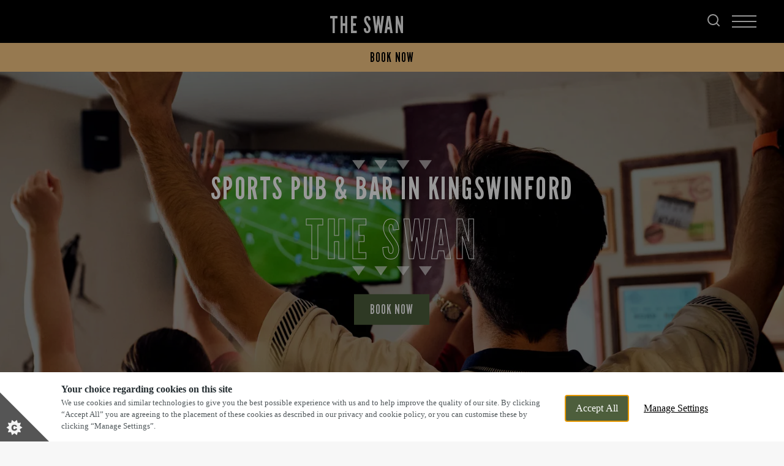

--- FILE ---
content_type: text/css; charset=UTF-8
request_url: https://www.swanpubkingswinford.co.uk/_next/static/css/b80c6a6d7d00fd92.css
body_size: 4005
content:
.Fixture_game__tgL5T{display:flex;flex-flow:row wrap;justify-content:center;align-items:center;width:100%;padding:25px 0;border-bottom:1px solid var(--colour-core-secondary)}.Fixture_game__tgL5T:last-child{border:0}.Fixture_gameType__l1mu8{width:170px;margin-right:30px}@media screen and (max-width:1024px){.Fixture_gameType__l1mu8{width:100%;margin-right:0;margin-bottom:25px}}.Fixture_sport___l_9q{text-transform:uppercase}.Fixture_sport___l_9q .Fixture_desc__3Rtdm{font-size:1.6rem;display:block;margin-top:15px;letter-spacing:normal;text-transform:none}@media screen and (max-width:1024px){.Fixture_sport___l_9q{font-size:2.1rem;letter-spacing:.105rem;text-align:center}}.Fixture_team1__iDHFC{margin-right:auto}@media screen and (max-width:1024px){.Fixture_team1__iDHFC{flex-basis:65px;margin-right:0}}.Fixture_team2__gtBP_{margin-left:auto}@media screen and (max-width:1024px){.Fixture_team2__gtBP_{flex-basis:65px;margin-left:0}}.Fixture_kickoff__MVvMw{margin-left:50px}@media screen and (max-width:1024px){.Fixture_kickoff__MVvMw{width:100%;margin-left:0;padding-top:25px;text-align:center}}.Fixture_time__y64m5 .Fixture_amPm__0Qi__{line-height:2rem;font-size:1.2rem;position:relative;top:-5px}.Fixture_title__muf0D{line-height:3.7rem}@media screen and (max-width:1024px){.Fixture_title__muf0D{max-width:calc(100% - 120px - 10px);padding:0 15px;text-align:center}}[data-theme=grandstand][data-template=t2] .Fixture_sport___l_9q{line-height:2.4rem;font-size:1.6rem;font-weight:800}[data-theme=grandstand][data-template=t2] .Fixture_desc__3Rtdm{font-weight:500}[data-theme=grandstand][data-template=t2] .Fixture_title__muf0D{line-height:2.8rem;font-size:2.1rem;font-weight:800}[data-theme=grandstand][data-template=t2] .Fixture_time__y64m5{line-height:2.4rem;font-size:1.6rem;font-weight:800}[data-theme=woodies][data-template=t2] .Fixture_sport___l_9q{line-height:2.4rem;font-size:1.6rem;font-weight:900}[data-theme=woodies][data-template=t2] .Fixture_desc__3Rtdm{font-weight:500}[data-theme=woodies][data-template=t2] .Fixture_title__muf0D{line-height:2.8rem;font-size:2.1rem;font-weight:900}[data-theme=woodies][data-template=t2] .Fixture_time__y64m5{line-height:2.4rem;font-size:1.6rem;font-weight:900}.Fixtures_fixtures__OlxrN{max-width:1170px;margin:0 auto}.Fixtures_day__s3UPS{width:100%;margin-bottom:25px;padding:15px 0;border-bottom:2px solid var(--colour-core-secondary)}@media screen and (max-width:1024px){.Fixtures_day__s3UPS[data-template=t1],.Fixtures_day__s3UPS[data-template=t2]{font-size:2.8rem;letter-spacing:.14rem}}@media screen and (min-width:1025px){.Fixtures_day__s3UPS[data-template=t1],.Fixtures_day__s3UPS[data-template=t2]{font-size:3.8rem;letter-spacing:.19rem}}.Fixtures_day__s3UPS[data-template=t3]{font-size:2.8rem;letter-spacing:.14rem}[data-theme=grandstand][data-template=t2] .Fixtures_day__s3UPS{line-height:3.8rem;font-size:2.8rem;font-weight:800}[data-theme=woodies][data-template=t2] .Fixtures_day__s3UPS{line-height:3.8rem;font-size:2.8rem;font-weight:900}.Fanzo_loadingText__l9IM1{text-align:center}@font-face{font-family:swiper-icons;src:url("data:application/font-woff;charset=utf-8;base64, [base64]//wADZ2x5ZgAAAywAAADMAAAD2MHtryVoZWFkAAABbAAAADAAAAA2E2+eoWhoZWEAAAGcAAAAHwAAACQC9gDzaG10eAAAAigAAAAZAAAArgJkABFsb2NhAAAC0AAAAFoAAABaFQAUGG1heHAAAAG8AAAAHwAAACAAcABAbmFtZQAAA/gAAAE5AAACXvFdBwlwb3N0AAAFNAAAAGIAAACE5s74hXjaY2BkYGAAYpf5Hu/j+W2+MnAzMYDAzaX6QjD6/4//Bxj5GA8AuRwMYGkAPywL13jaY2BkYGA88P8Agx4j+/8fQDYfA1AEBWgDAIB2BOoAeNpjYGRgYNBh4GdgYgABEMnIABJzYNADCQAACWgAsQB42mNgYfzCOIGBlYGB0YcxjYGBwR1Kf2WQZGhhYGBiYGVmgAFGBiQQkOaawtDAoMBQxXjg/wEGPcYDDA4wNUA2CCgwsAAAO4EL6gAAeNpj2M0gyAACqxgGNWBkZ2D4/wMA+xkDdgAAAHjaY2BgYGaAYBkGRgYQiAHyGMF8FgYHIM3DwMHABGQrMOgyWDLEM1T9/w8UBfEMgLzE////P/5//f/V/xv+r4eaAAeMbAxwIUYmIMHEgKYAYjUcsDAwsLKxc3BycfPw8jEQA/[base64]/uznmfPFBNODM2K7MTQ45YEAZqGP81AmGGcF3iPqOop0r1SPTaTbVkfUe4HXj97wYE+yNwWYxwWu4v1ugWHgo3S1XdZEVqWM7ET0cfnLGxWfkgR42o2PvWrDMBSFj/IHLaF0zKjRgdiVMwScNRAoWUoH78Y2icB/yIY09An6AH2Bdu/UB+yxopYshQiEvnvu0dURgDt8QeC8PDw7Fpji3fEA4z/PEJ6YOB5hKh4dj3EvXhxPqH/SKUY3rJ7srZ4FZnh1PMAtPhwP6fl2PMJMPDgeQ4rY8YT6Gzao0eAEA409DuggmTnFnOcSCiEiLMgxCiTI6Cq5DZUd3Qmp10vO0LaLTd2cjN4fOumlc7lUYbSQcZFkutRG7g6JKZKy0RmdLY680CDnEJ+UMkpFFe1RN7nxdVpXrC4aTtnaurOnYercZg2YVmLN/d/gczfEimrE/fs/bOuq29Zmn8tloORaXgZgGa78yO9/cnXm2BpaGvq25Dv9S4E9+5SIc9PqupJKhYFSSl47+Qcr1mYNAAAAeNptw0cKwkAAAMDZJA8Q7OUJvkLsPfZ6zFVERPy8qHh2YER+3i/BP83vIBLLySsoKimrqKqpa2hp6+jq6RsYGhmbmJqZSy0sraxtbO3sHRydnEMU4uR6yx7JJXveP7WrDycAAAAAAAH//wACeNpjYGRgYOABYhkgZgJCZgZNBkYGLQZtIJsFLMYAAAw3ALgAeNolizEKgDAQBCchRbC2sFER0YD6qVQiBCv/H9ezGI6Z5XBAw8CBK/m5iQQVauVbXLnOrMZv2oLdKFa8Pjuru2hJzGabmOSLzNMzvutpB3N42mNgZGBg4GKQYzBhYMxJLMlj4GBgAYow/P/PAJJhLM6sSoWKfWCAAwDAjgbRAAB42mNgYGBkAIIbCZo5IPrmUn0hGA0AO8EFTQAA");font-weight:400;font-style:normal}:root{--swiper-theme-color:#007aff}:host{position:relative;display:block;margin-left:auto;margin-right:auto;z-index:1}.swiper{margin-left:auto;margin-right:auto;position:relative;overflow:hidden;overflow:clip;list-style:none;padding:0;z-index:1;display:block}.swiper-vertical>.swiper-wrapper{flex-direction:column}.swiper-wrapper{position:relative;width:100%;height:100%;z-index:1;display:flex;transition-property:transform;transition-timing-function:var(--swiper-wrapper-transition-timing-function,initial);box-sizing:content-box}.swiper-android .swiper-slide,.swiper-ios .swiper-slide,.swiper-wrapper{transform:translateZ(0)}.swiper-horizontal{touch-action:pan-y}.swiper-vertical{touch-action:pan-x}.swiper-slide{flex-shrink:0;width:100%;height:100%;position:relative;transition-property:transform;display:block}.swiper-slide-invisible-blank{visibility:hidden}.swiper-autoheight,.swiper-autoheight .swiper-slide{height:auto}.swiper-autoheight .swiper-wrapper{align-items:flex-start;transition-property:transform,height}.swiper-backface-hidden .swiper-slide{transform:translateZ(0);-webkit-backface-visibility:hidden;backface-visibility:hidden}.swiper-3d.swiper-css-mode .swiper-wrapper{perspective:1200px}.swiper-3d .swiper-wrapper{transform-style:preserve-3d}.swiper-3d{perspective:1200px}.swiper-3d .swiper-cube-shadow,.swiper-3d .swiper-slide{transform-style:preserve-3d}.swiper-css-mode>.swiper-wrapper{overflow:auto;scrollbar-width:none;-ms-overflow-style:none}.swiper-css-mode>.swiper-wrapper::-webkit-scrollbar{display:none}.swiper-css-mode>.swiper-wrapper>.swiper-slide{scroll-snap-align:start start}.swiper-css-mode.swiper-horizontal>.swiper-wrapper{scroll-snap-type:x mandatory}.swiper-css-mode.swiper-vertical>.swiper-wrapper{scroll-snap-type:y mandatory}.swiper-css-mode.swiper-free-mode>.swiper-wrapper{scroll-snap-type:none}.swiper-css-mode.swiper-free-mode>.swiper-wrapper>.swiper-slide{scroll-snap-align:none}.swiper-css-mode.swiper-centered>.swiper-wrapper:before{content:"";flex-shrink:0;order:9999}.swiper-css-mode.swiper-centered>.swiper-wrapper>.swiper-slide{scroll-snap-align:center center;scroll-snap-stop:always}.swiper-css-mode.swiper-centered.swiper-horizontal>.swiper-wrapper>.swiper-slide:first-child{-webkit-margin-start:var(--swiper-centered-offset-before);margin-inline-start:var(--swiper-centered-offset-before)}.swiper-css-mode.swiper-centered.swiper-horizontal>.swiper-wrapper:before{height:100%;min-height:1px;width:var(--swiper-centered-offset-after)}.swiper-css-mode.swiper-centered.swiper-vertical>.swiper-wrapper>.swiper-slide:first-child{-webkit-margin-before:var(--swiper-centered-offset-before);margin-block-start:var(--swiper-centered-offset-before)}.swiper-css-mode.swiper-centered.swiper-vertical>.swiper-wrapper:before{width:100%;min-width:1px;height:var(--swiper-centered-offset-after)}.swiper-3d .swiper-slide-shadow,.swiper-3d .swiper-slide-shadow-bottom,.swiper-3d .swiper-slide-shadow-left,.swiper-3d .swiper-slide-shadow-right,.swiper-3d .swiper-slide-shadow-top{position:absolute;left:0;top:0;width:100%;height:100%;pointer-events:none;z-index:10}.swiper-3d .swiper-slide-shadow{background:rgba(0,0,0,.15)}.swiper-3d .swiper-slide-shadow-left{background-image:linear-gradient(270deg,rgba(0,0,0,.5),transparent)}.swiper-3d .swiper-slide-shadow-right{background-image:linear-gradient(90deg,rgba(0,0,0,.5),transparent)}.swiper-3d .swiper-slide-shadow-top{background-image:linear-gradient(0deg,rgba(0,0,0,.5),transparent)}.swiper-3d .swiper-slide-shadow-bottom{background-image:linear-gradient(180deg,rgba(0,0,0,.5),transparent)}.swiper-lazy-preloader{width:42px;height:42px;position:absolute;left:50%;top:50%;margin-left:-21px;margin-top:-21px;z-index:10;transform-origin:50%;box-sizing:border-box;border-radius:50%;border:4px solid var(--swiper-preloader-color,var(--swiper-theme-color));border-top:4px solid transparent}.swiper-watch-progress .swiper-slide-visible .swiper-lazy-preloader,.swiper:not(.swiper-watch-progress) .swiper-lazy-preloader{animation:swiper-preloader-spin 1s linear infinite}.swiper-lazy-preloader-white{--swiper-preloader-color:#fff}.swiper-lazy-preloader-black{--swiper-preloader-color:#000}@keyframes swiper-preloader-spin{0%{transform:rotate(0deg)}to{transform:rotate(1turn)}}.T2TextMediaBlock_map__K9aLi>iframe{border:0}@media screen and (min-width:821px){.T2TextMediaBlock_map__K9aLi>iframe{min-height:720px}}.T2TextMediaBlock_content__v7Hnb,.T2TextMediaBlock_media__HL7r6{width:50%}@media screen and (max-width:820px){.T2TextMediaBlock_content__v7Hnb,.T2TextMediaBlock_media__HL7r6{width:100%}}.T2TextMediaBlock_media__HL7r6{overflow:hidden}.T2TextMediaBlock_media__HL7r6 .T2TextMediaBlock_image___D2_U{display:block;object-fit:cover;width:100%;height:100%}.T2TextMediaBlock_content__v7Hnb{position:relative;display:flex;flex-flow:column;justify-content:center;align-items:center;padding:30px;border-top:2px solid var(--colour-core-secondary);border-bottom:2px solid var(--colour-core-secondary);text-align:center}.T2TextMediaBlock_content__v7Hnb .T2TextMediaBlock_graphic__qousK{position:absolute;left:50%;width:130px;transform:translateX(-50%)}.T2TextMediaBlock_content__v7Hnb .T2TextMediaBlock_graphic__qousK svg{width:100%;color:var(--colour-accent-primary)}.T2TextMediaBlock_content__v7Hnb .T2TextMediaBlock_graphicTop__pFfJy{top:15px}.T2TextMediaBlock_content__v7Hnb .T2TextMediaBlock_graphicBottom__jukH2{bottom:15px;transform:translateX(-50%) rotate(180deg)}.T2TextMediaBlock_content__v7Hnb .T2TextMediaBlock_heading__7TFgH{line-height:6.7rem;font-size:5rem;margin-bottom:30px;letter-spacing:.25rem}.T2TextMediaBlock_content__v7Hnb .T2TextMediaBlock_multiline__mgRcp{max-width:420px;margin:0 auto 30px}@media screen and (max-width:820px){.T2TextMediaBlock_content__v7Hnb{padding:60px 15px}}.T2TextMediaBlock_buttons__K3p2B{display:flex;justify-content:center;align-items:center}.T2TextMediaBlock_buttons__K3p2B .button:first-child{margin-right:30px}.T2TextMediaBlock_wrapper__H4pA9{display:flex}.T2TextMediaBlock_wrapper__H4pA9[data-reverse-layout=true] .T2TextMediaBlock_content__v7Hnb{background-color:var(--colour-accent-primary)}.T2TextMediaBlock_wrapper__H4pA9[data-reverse-layout=true] .T2TextMediaBlock_graphic__qousK svg{color:var(--colour-accent-secondary)}@media screen and (max-width:820px){.T2TextMediaBlock_wrapper__H4pA9[data-reverse-layout=true]{flex-flow:column-reverse}}@media screen and (min-width:821px){.T2TextMediaBlock_wrapper__H4pA9[data-reverse-layout=true]{flex-flow:row-reverse}}@media screen and (max-width:820px){.T2TextMediaBlock_wrapper__H4pA9[data-reverse-layout=false]{flex-flow:column-reverse}}[data-theme=grandstand] .T2TextMediaBlock_heading__7TFgH{font-size:3.8rem;font-weight:700}[data-theme=grandstand] .T2TextMediaBlock_wrapper__H4pA9[data-reverse-layout=true] .T2TextMediaBlock_content__v7Hnb{background-color:var(--colour-core-primary)}[data-theme=grandstand] .T2TextMediaBlock_wrapper__H4pA9[data-reverse-layout=true] .T2TextMediaBlock_heading__7TFgH,[data-theme=grandstand] .T2TextMediaBlock_wrapper__H4pA9[data-reverse-layout=true] .T2TextMediaBlock_multiline__mgRcp{color:#fff}[data-theme=grandstand] .T2TextMediaBlock_wrapper__H4pA9[data-reverse-layout=true] .T2TextMediaBlock_graphic__qousK svg{color:#4c5675;opacity:1}[data-theme=grandstand] .T2TextMediaBlock_wrapper__H4pA9 .T2TextMediaBlock_content__v7Hnb{border-top-color:var(--colour-core-primary);border-bottom-color:var(--colour-core-primary)}[data-theme=grandstand] .T2TextMediaBlock_wrapper__H4pA9 .T2TextMediaBlock_graphic__qousK svg{color:var(--colour-core-secondary);opacity:.3}[data-theme=grandstand] .T2TextMediaBlock_buttons__K3p2B .button-primary{border-color:var(--colour-core-primary);color:var(--colour-core-primary)}[data-theme=grandstand] .T2TextMediaBlock_buttons__K3p2B .button-primary:hover{background-color:var(--colour-core-primary);color:#fff}[data-theme=grandstand] [data-reverse-layout=true] .T2TextMediaBlock_buttons__K3p2B .button-primary{border-color:#fff;color:#fff}[data-theme=grandstand] [data-reverse-layout=true] .T2TextMediaBlock_buttons__K3p2B .button-primary:hover{background-color:#fff;color:var(--colour-core-primary)}[data-theme=woodies] .T2TextMediaBlock_heading__7TFgH{line-height:5rem;font-size:3.8rem;color:var(--colour-core-primary);font-weight:800;letter-spacing:0}[data-theme=woodies] .T2TextMediaBlock_wrapper__H4pA9 .T2TextMediaBlock_content__v7Hnb{border-top:2px solid var(--colour-accent-tertiary);border-bottom:2px solid var(--colour-accent-tertiary)}[data-theme=woodies] .T2TextMediaBlock_wrapper__H4pA9[data-reverse-layout=true] .T2TextMediaBlock_content__v7Hnb{background-color:var(--colour-accent-tertiary)}

--- FILE ---
content_type: text/css; charset=UTF-8
request_url: https://www.swanpubkingswinford.co.uk/_next/static/css/38daef86891fe360.css
body_size: 3427
content:
@font-face{font-family:swiper-icons;src:url("data:application/font-woff;charset=utf-8;base64, [base64]//wADZ2x5ZgAAAywAAADMAAAD2MHtryVoZWFkAAABbAAAADAAAAA2E2+eoWhoZWEAAAGcAAAAHwAAACQC9gDzaG10eAAAAigAAAAZAAAArgJkABFsb2NhAAAC0AAAAFoAAABaFQAUGG1heHAAAAG8AAAAHwAAACAAcABAbmFtZQAAA/gAAAE5AAACXvFdBwlwb3N0AAAFNAAAAGIAAACE5s74hXjaY2BkYGAAYpf5Hu/j+W2+MnAzMYDAzaX6QjD6/4//Bxj5GA8AuRwMYGkAPywL13jaY2BkYGA88P8Agx4j+/8fQDYfA1AEBWgDAIB2BOoAeNpjYGRgYNBh4GdgYgABEMnIABJzYNADCQAACWgAsQB42mNgYfzCOIGBlYGB0YcxjYGBwR1Kf2WQZGhhYGBiYGVmgAFGBiQQkOaawtDAoMBQxXjg/wEGPcYDDA4wNUA2CCgwsAAAO4EL6gAAeNpj2M0gyAACqxgGNWBkZ2D4/wMA+xkDdgAAAHjaY2BgYGaAYBkGRgYQiAHyGMF8FgYHIM3DwMHABGQrMOgyWDLEM1T9/w8UBfEMgLzE////P/5//f/V/xv+r4eaAAeMbAxwIUYmIMHEgKYAYjUcsDAwsLKxc3BycfPw8jEQA/[base64]/uznmfPFBNODM2K7MTQ45YEAZqGP81AmGGcF3iPqOop0r1SPTaTbVkfUe4HXj97wYE+yNwWYxwWu4v1ugWHgo3S1XdZEVqWM7ET0cfnLGxWfkgR42o2PvWrDMBSFj/IHLaF0zKjRgdiVMwScNRAoWUoH78Y2icB/yIY09An6AH2Bdu/UB+yxopYshQiEvnvu0dURgDt8QeC8PDw7Fpji3fEA4z/PEJ6YOB5hKh4dj3EvXhxPqH/SKUY3rJ7srZ4FZnh1PMAtPhwP6fl2PMJMPDgeQ4rY8YT6Gzao0eAEA409DuggmTnFnOcSCiEiLMgxCiTI6Cq5DZUd3Qmp10vO0LaLTd2cjN4fOumlc7lUYbSQcZFkutRG7g6JKZKy0RmdLY680CDnEJ+UMkpFFe1RN7nxdVpXrC4aTtnaurOnYercZg2YVmLN/d/gczfEimrE/fs/bOuq29Zmn8tloORaXgZgGa78yO9/cnXm2BpaGvq25Dv9S4E9+5SIc9PqupJKhYFSSl47+Qcr1mYNAAAAeNptw0cKwkAAAMDZJA8Q7OUJvkLsPfZ6zFVERPy8qHh2YER+3i/BP83vIBLLySsoKimrqKqpa2hp6+jq6RsYGhmbmJqZSy0sraxtbO3sHRydnEMU4uR6yx7JJXveP7WrDycAAAAAAAH//wACeNpjYGRgYOABYhkgZgJCZgZNBkYGLQZtIJsFLMYAAAw3ALgAeNolizEKgDAQBCchRbC2sFER0YD6qVQiBCv/H9ezGI6Z5XBAw8CBK/m5iQQVauVbXLnOrMZv2oLdKFa8Pjuru2hJzGabmOSLzNMzvutpB3N42mNgZGBg4GKQYzBhYMxJLMlj4GBgAYow/P/PAJJhLM6sSoWKfWCAAwDAjgbRAAB42mNgYGBkAIIbCZo5IPrmUn0hGA0AO8EFTQAA");font-weight:400;font-style:normal}:root{--swiper-theme-color:#007aff}:host{position:relative;display:block;margin-left:auto;margin-right:auto;z-index:1}.swiper{margin-left:auto;margin-right:auto;position:relative;overflow:hidden;overflow:clip;list-style:none;padding:0;z-index:1;display:block}.swiper-vertical>.swiper-wrapper{flex-direction:column}.swiper-wrapper{position:relative;width:100%;height:100%;z-index:1;display:flex;transition-property:transform;transition-timing-function:var(--swiper-wrapper-transition-timing-function,initial);box-sizing:content-box}.swiper-android .swiper-slide,.swiper-ios .swiper-slide,.swiper-wrapper{transform:translateZ(0)}.swiper-horizontal{touch-action:pan-y}.swiper-vertical{touch-action:pan-x}.swiper-slide{flex-shrink:0;width:100%;height:100%;position:relative;transition-property:transform;display:block}.swiper-slide-invisible-blank{visibility:hidden}.swiper-autoheight,.swiper-autoheight .swiper-slide{height:auto}.swiper-autoheight .swiper-wrapper{align-items:flex-start;transition-property:transform,height}.swiper-backface-hidden .swiper-slide{transform:translateZ(0);-webkit-backface-visibility:hidden;backface-visibility:hidden}.swiper-3d.swiper-css-mode .swiper-wrapper{perspective:1200px}.swiper-3d .swiper-wrapper{transform-style:preserve-3d}.swiper-3d{perspective:1200px}.swiper-3d .swiper-cube-shadow,.swiper-3d .swiper-slide{transform-style:preserve-3d}.swiper-css-mode>.swiper-wrapper{overflow:auto;scrollbar-width:none;-ms-overflow-style:none}.swiper-css-mode>.swiper-wrapper::-webkit-scrollbar{display:none}.swiper-css-mode>.swiper-wrapper>.swiper-slide{scroll-snap-align:start start}.swiper-css-mode.swiper-horizontal>.swiper-wrapper{scroll-snap-type:x mandatory}.swiper-css-mode.swiper-vertical>.swiper-wrapper{scroll-snap-type:y mandatory}.swiper-css-mode.swiper-free-mode>.swiper-wrapper{scroll-snap-type:none}.swiper-css-mode.swiper-free-mode>.swiper-wrapper>.swiper-slide{scroll-snap-align:none}.swiper-css-mode.swiper-centered>.swiper-wrapper:before{content:"";flex-shrink:0;order:9999}.swiper-css-mode.swiper-centered>.swiper-wrapper>.swiper-slide{scroll-snap-align:center center;scroll-snap-stop:always}.swiper-css-mode.swiper-centered.swiper-horizontal>.swiper-wrapper>.swiper-slide:first-child{-webkit-margin-start:var(--swiper-centered-offset-before);margin-inline-start:var(--swiper-centered-offset-before)}.swiper-css-mode.swiper-centered.swiper-horizontal>.swiper-wrapper:before{height:100%;min-height:1px;width:var(--swiper-centered-offset-after)}.swiper-css-mode.swiper-centered.swiper-vertical>.swiper-wrapper>.swiper-slide:first-child{-webkit-margin-before:var(--swiper-centered-offset-before);margin-block-start:var(--swiper-centered-offset-before)}.swiper-css-mode.swiper-centered.swiper-vertical>.swiper-wrapper:before{width:100%;min-width:1px;height:var(--swiper-centered-offset-after)}.swiper-3d .swiper-slide-shadow,.swiper-3d .swiper-slide-shadow-bottom,.swiper-3d .swiper-slide-shadow-left,.swiper-3d .swiper-slide-shadow-right,.swiper-3d .swiper-slide-shadow-top{position:absolute;left:0;top:0;width:100%;height:100%;pointer-events:none;z-index:10}.swiper-3d .swiper-slide-shadow{background:rgba(0,0,0,.15)}.swiper-3d .swiper-slide-shadow-left{background-image:linear-gradient(270deg,rgba(0,0,0,.5),transparent)}.swiper-3d .swiper-slide-shadow-right{background-image:linear-gradient(90deg,rgba(0,0,0,.5),transparent)}.swiper-3d .swiper-slide-shadow-top{background-image:linear-gradient(0deg,rgba(0,0,0,.5),transparent)}.swiper-3d .swiper-slide-shadow-bottom{background-image:linear-gradient(180deg,rgba(0,0,0,.5),transparent)}.swiper-lazy-preloader{width:42px;height:42px;position:absolute;left:50%;top:50%;margin-left:-21px;margin-top:-21px;z-index:10;transform-origin:50%;box-sizing:border-box;border-radius:50%;border:4px solid var(--swiper-preloader-color,var(--swiper-theme-color));border-top:4px solid transparent}.swiper-watch-progress .swiper-slide-visible .swiper-lazy-preloader,.swiper:not(.swiper-watch-progress) .swiper-lazy-preloader{animation:swiper-preloader-spin 1s linear infinite}.swiper-lazy-preloader-white{--swiper-preloader-color:#fff}.swiper-lazy-preloader-black{--swiper-preloader-color:#000}@keyframes swiper-preloader-spin{0%{transform:rotate(0deg)}to{transform:rotate(1turn)}}.T2TextMediaBlock_map__K9aLi>iframe{border:0}@media screen and (min-width:821px){.T2TextMediaBlock_map__K9aLi>iframe{min-height:720px}}.T2TextMediaBlock_content__v7Hnb,.T2TextMediaBlock_media__HL7r6{width:50%}@media screen and (max-width:820px){.T2TextMediaBlock_content__v7Hnb,.T2TextMediaBlock_media__HL7r6{width:100%}}.T2TextMediaBlock_media__HL7r6{overflow:hidden}.T2TextMediaBlock_media__HL7r6 .T2TextMediaBlock_image___D2_U{display:block;object-fit:cover;width:100%;height:100%}.T2TextMediaBlock_content__v7Hnb{position:relative;display:flex;flex-flow:column;justify-content:center;align-items:center;padding:30px;border-top:2px solid var(--colour-core-secondary);border-bottom:2px solid var(--colour-core-secondary);text-align:center}.T2TextMediaBlock_content__v7Hnb .T2TextMediaBlock_graphic__qousK{position:absolute;left:50%;width:130px;transform:translateX(-50%)}.T2TextMediaBlock_content__v7Hnb .T2TextMediaBlock_graphic__qousK svg{width:100%;color:var(--colour-accent-primary)}.T2TextMediaBlock_content__v7Hnb .T2TextMediaBlock_graphicTop__pFfJy{top:15px}.T2TextMediaBlock_content__v7Hnb .T2TextMediaBlock_graphicBottom__jukH2{bottom:15px;transform:translateX(-50%) rotate(180deg)}.T2TextMediaBlock_content__v7Hnb .T2TextMediaBlock_heading__7TFgH{line-height:6.7rem;font-size:5rem;margin-bottom:30px;letter-spacing:.25rem}.T2TextMediaBlock_content__v7Hnb .T2TextMediaBlock_multiline__mgRcp{max-width:420px;margin:0 auto 30px}@media screen and (max-width:820px){.T2TextMediaBlock_content__v7Hnb{padding:60px 15px}}.T2TextMediaBlock_buttons__K3p2B{display:flex;justify-content:center;align-items:center}.T2TextMediaBlock_buttons__K3p2B .button:first-child{margin-right:30px}.T2TextMediaBlock_wrapper__H4pA9{display:flex}.T2TextMediaBlock_wrapper__H4pA9[data-reverse-layout=true] .T2TextMediaBlock_content__v7Hnb{background-color:var(--colour-accent-primary)}.T2TextMediaBlock_wrapper__H4pA9[data-reverse-layout=true] .T2TextMediaBlock_graphic__qousK svg{color:var(--colour-accent-secondary)}@media screen and (max-width:820px){.T2TextMediaBlock_wrapper__H4pA9[data-reverse-layout=true]{flex-flow:column-reverse}}@media screen and (min-width:821px){.T2TextMediaBlock_wrapper__H4pA9[data-reverse-layout=true]{flex-flow:row-reverse}}@media screen and (max-width:820px){.T2TextMediaBlock_wrapper__H4pA9[data-reverse-layout=false]{flex-flow:column-reverse}}[data-theme=grandstand] .T2TextMediaBlock_heading__7TFgH{font-size:3.8rem;font-weight:700}[data-theme=grandstand] .T2TextMediaBlock_wrapper__H4pA9[data-reverse-layout=true] .T2TextMediaBlock_content__v7Hnb{background-color:var(--colour-core-primary)}[data-theme=grandstand] .T2TextMediaBlock_wrapper__H4pA9[data-reverse-layout=true] .T2TextMediaBlock_heading__7TFgH,[data-theme=grandstand] .T2TextMediaBlock_wrapper__H4pA9[data-reverse-layout=true] .T2TextMediaBlock_multiline__mgRcp{color:#fff}[data-theme=grandstand] .T2TextMediaBlock_wrapper__H4pA9[data-reverse-layout=true] .T2TextMediaBlock_graphic__qousK svg{color:#4c5675;opacity:1}[data-theme=grandstand] .T2TextMediaBlock_wrapper__H4pA9 .T2TextMediaBlock_content__v7Hnb{border-top-color:var(--colour-core-primary);border-bottom-color:var(--colour-core-primary)}[data-theme=grandstand] .T2TextMediaBlock_wrapper__H4pA9 .T2TextMediaBlock_graphic__qousK svg{color:var(--colour-core-secondary);opacity:.3}[data-theme=grandstand] .T2TextMediaBlock_buttons__K3p2B .button-primary{border-color:var(--colour-core-primary);color:var(--colour-core-primary)}[data-theme=grandstand] .T2TextMediaBlock_buttons__K3p2B .button-primary:hover{background-color:var(--colour-core-primary);color:#fff}[data-theme=grandstand] [data-reverse-layout=true] .T2TextMediaBlock_buttons__K3p2B .button-primary{border-color:#fff;color:#fff}[data-theme=grandstand] [data-reverse-layout=true] .T2TextMediaBlock_buttons__K3p2B .button-primary:hover{background-color:#fff;color:var(--colour-core-primary)}[data-theme=woodies] .T2TextMediaBlock_heading__7TFgH{line-height:5rem;font-size:3.8rem;color:var(--colour-core-primary);font-weight:800;letter-spacing:0}[data-theme=woodies] .T2TextMediaBlock_wrapper__H4pA9 .T2TextMediaBlock_content__v7Hnb{border-top:2px solid var(--colour-accent-tertiary);border-bottom:2px solid var(--colour-accent-tertiary)}[data-theme=woodies] .T2TextMediaBlock_wrapper__H4pA9[data-reverse-layout=true] .T2TextMediaBlock_content__v7Hnb{background-color:var(--colour-accent-tertiary)}

--- FILE ---
content_type: application/javascript; charset=UTF-8
request_url: https://www.swanpubkingswinford.co.uk/_next/static/chunks/8648.933504390de5c9dd.js
body_size: 2672
content:
(self.webpackChunk_N_E=self.webpackChunk_N_E||[]).push([[8648,631],{37188:function(e,t,a){"use strict";var i,n=a(52983);function r(){return(r=Object.assign?Object.assign.bind():function(e){for(var t=1;t<arguments.length;t++){var a=arguments[t];for(var i in a)Object.prototype.hasOwnProperty.call(a,i)&&(e[i]=a[i])}return e}).apply(this,arguments)}t.Z=function(e){return n.createElement("svg",r({xmlns:"http://www.w3.org/2000/svg",viewBox:"0 0 129 15"},e),i||(i=n.createElement("g",{fill:"currentColor","data-name":"Decoration top",opacity:.601},n.createElement("path",{d:"M118.5 15 108 0h21Z","data-name":"Polygon 4"}),n.createElement("path",{d:"M82.5 15 72 0h21Z","data-name":"Polygon 3"}),n.createElement("path",{d:"M46.5 15 36 0h21Z","data-name":"Polygon 2"}),n.createElement("path",{d:"M10.5 15 0 0h21Z","data-name":"Polygon 1"}))))}},41512:function(e,t,a){"use strict";var i=a(21963);let n=(0,i.cn)(!1);t.Z=n},37957:function(e,t,a){"use strict";a.r(t),a.d(t,{default:function(){return h}});var i=a(97458),n=a(31536),r=a(46402),c=a(13132),s=a(52983),l=a(60879),o=a(41512),d=a(95442),m=a(90712),u=a(67364),_=a(56715);function h(e){let{fallback:t,...a}=e,{acf:{information:{site:{fanzo_id:h}}}}=(0,n.FC)(),{isError:x}=(0,r.a)(["fanzo"],()=>(0,u.Z)(h)),f=(0,c.b9)(o.Z),[p,g]=(0,l.YD)();return(0,s.useMemo)(()=>{f(g)},[g,f]),h&&!x?(0,i.jsxs)("div",{className:"container flush padded fanzo-wrapper-t2",ref:p,children:[(0,i.jsx)(d.Z,{children:(0,i.jsx)("h2",{className:"font-secondary title-divider-heading",children:(0,i.jsx)("span",{className:"title-divider-text",children:"UPCOMING FIXTURES"})})}),(0,i.jsx)(m.Z,{})]}):(0,i.jsx)("div",{ref:p,children:(0,i.jsx)(_.default,{...a,...null==t?void 0:t.t2_text_media,reverseLayout:!0})})}},56715:function(e,t,a){"use strict";a.r(t),a.d(t,{default:function(){return f}});var i=a(97458),n=a(90007),r=a(23082),c=a.n(r),s=a(2638),l=a.n(s),o=a(52983),d=a(35212),m=a(71212),u=a(74743),_=a(37188),h=a(17339),x=a.n(h);function f(e){let{buttons:t,gallery:a,position:r,removeSpacing:s,reverseLayout:h,text:f,title:p}=e,g=(0,o.useId)(),j=(0,o.useRef)();return f&&p?(0,i.jsxs)("div",{className:"container flush ".concat(x().wrapper),"data-remove-spacing":s,"data-reverse-layout":!!h,children:[(0,i.jsx)("div",{className:x().media,children:a&&a.filter(e=>!!e.image).length>0&&(0,i.jsxs)(m.tq,{slidesPerView:"auto",enabled:a.filter(e=>!!e.image).length>1,modules:[d.tl,d.pt],speed:900,autoplay:a.filter(e=>!!e.image).length>1&&{delay:3e3},pagination:{el:'[data-id="'.concat(g,'"]'),clickable:!0},onBeforeInit:e=>{j.current=e},className:x().slider,children:[a.filter(e=>!!e.image).length>1&&(0,i.jsx)("div",{className:"swiper-pagination-text-media-t2","data-id":g}),a.filter(e=>!!e.image).map((e,t)=>(0,i.jsx)(m.o5,{children:(0,i.jsx)(n.ZP,{className:x().image,src:e.image,params:[{width:375,height:375},{width:720,height:720},{width:750,height:750},{width:1125,height:1125}],width:"375",height:"375",preload:1===r||void 0,Preloader:1===r?l():void 0,loading:r>1?"lazy":void 0,alt:p})},"image-".concat(t+1)))]})}),(0,i.jsxs)("div",{className:x().content,children:[(0,i.jsx)("div",{className:"".concat(x().graphic," ").concat(x().graphicTop),children:(0,i.jsx)(_.Z,{title:"Set of Triangles Icon"})}),(0,i.jsx)("h2",{className:"font-secondary ".concat(x().heading),dangerouslySetInnerHTML:{__html:c().sanitize(p.replace(/\r\n/g,"<br />"))}}),(0,i.jsx)("div",{className:"multiline ".concat(x().multiline),dangerouslySetInnerHTML:{__html:c().sanitize(f.replace(/\r\n/g,"<br />"))}}),t&&t.filter(e=>e.link_text&&e.link_url).length>0&&(0,i.jsx)("div",{className:x().buttons,children:t.map((e,t)=>e.link_text&&e.link_url?(0,i.jsx)(u.Z,{href:"".concat(e.link_url),className:"button ".concat(0===t?"button-fill":"button-primary").trim(),children:e.link_text},"button-".concat(t+1)):null)}),(0,i.jsx)("div",{className:"".concat(x().graphic," ").concat(x().graphicBottom),children:(0,i.jsx)(_.Z,{title:"Set of Triangles Icon"})})]})]}):null}a(2525),c().addHook("afterSanitizeAttributes",e=>{"target"in e&&(e.setAttribute("target","_blank"),e.setAttribute("rel","noreferrer"))})},90712:function(e,t,a){"use strict";a.d(t,{Z:function(){return p}});var i=a(97458),n=a(31536),r=a(46402);a(52983);var c=a(11404),s=a.n(c),l=a(50674),o=a.n(l),d=a(10943),m=a.n(d);function u(e){let{am_or_pm:t,description:a,sport:r,team1:c,team2:s,time:l,title:d}=e,{acf:{information:{appearance:{template:u}}}}=(0,n.FC)();return(0,i.jsxs)("div",{className:m().game,children:[(0,i.jsx)("div",{className:m().gameType,children:(0,i.jsxs)("p",{className:"font-secondary ".concat(m().sport),children:[r,(0,i.jsx)("span",{className:"font-primary ".concat(m().desc),children:a})]})}),(0,i.jsx)("div",{className:m().team1,children:(0,i.jsx)(o(),{src:c,width:"65",height:"70",alt:d,loading:"lazy"})}),(0,i.jsx)("p",{className:"font-secondary ".concat("t3"===u?"text-l":"text-xl"," ").concat(m().title),children:d}),(0,i.jsx)("div",{className:m().team2,children:(0,i.jsx)(o(),{src:s,width:"65",height:"70",alt:d,loading:"lazy"})}),(0,i.jsx)("div",{className:m().kickoff,children:(0,i.jsxs)("p",{className:"font-secondary ".concat("t3"===u?"text-m":"text-l"," ").concat(m().time),children:["".concat(l," "),(0,i.jsxs)("span",{className:m().amPm,children:["".concat(t," ")," "]}),"Kick off"]})})]})}var _=a(66373),h=a.n(_);function x(e){let{day:t,fixtures:a}=e,{acf:{information:{appearance:{template:r}}}}=(0,n.FC)();return(0,i.jsxs)("div",{className:h().fixtures,children:[(0,i.jsx)("p",{className:"font-secondary ".concat(h().day),"data-template":r,children:t}),a&&a.map((e,t)=>(0,i.jsx)(u,{am_or_pm:e.am_or_pm,description:e.description,sport:e.sport,team1:e.team1,team2:e.team2,time:e.time,title:e.title},"fixture-".concat(t+1)))]})}var f=a(67364);function p(){let{acf:{information:{site:{fanzo_id:e}}}}=(0,n.FC)(),{data:t,isError:a,isLoading:c}=(0,r.a)(["fanzo"],()=>(0,f.Z)(e),{staleTime:1/0});return e&&!a?(0,i.jsxs)(i.Fragment,{children:[c&&(0,i.jsx)("p",{className:s().loadingText,children:"Loading..."}),t&&Object.entries(t).map((e,t)=>(0,i.jsx)(x,{day:e[0],fixtures:e[1]},"fixtures-".concat(t+1)))]}):null}},67364:function(e,t,a){"use strict";async function i(e){if(!e)throw Error("Invalid Fanzo ID.");let t=await fetch("/wp-json/headless/v1/fanzo/".concat(e,"/fixtures"));return t.json()}a.d(t,{Z:function(){return i}})},95442:function(e,t,a){"use strict";a.d(t,{Z:function(){return r}});var i=a(97458);a(52983);var n=a(37188);function r(e){let{children:t}=e;return(0,i.jsxs)("div",{className:"title-divider",children:[t,(0,i.jsx)("div",{className:"title-divider-graphic",children:(0,i.jsx)(n.Z,{title:"Set of Triangles Icon"})})]})}},17339:function(e){e.exports={map:"T2TextMediaBlock_map__K9aLi",media:"T2TextMediaBlock_media__HL7r6",content:"T2TextMediaBlock_content__v7Hnb",image:"T2TextMediaBlock_image___D2_U",graphic:"T2TextMediaBlock_graphic__qousK",graphicTop:"T2TextMediaBlock_graphicTop__pFfJy",graphicBottom:"T2TextMediaBlock_graphicBottom__jukH2",heading:"T2TextMediaBlock_heading__7TFgH",multiline:"T2TextMediaBlock_multiline__mgRcp",buttons:"T2TextMediaBlock_buttons__K3p2B",wrapper:"T2TextMediaBlock_wrapper__H4pA9"}},11404:function(e){e.exports={loadingText:"Fanzo_loadingText__l9IM1"}},10943:function(e){e.exports={game:"Fixture_game__tgL5T",gameType:"Fixture_gameType__l1mu8",sport:"Fixture_sport___l_9q",desc:"Fixture_desc__3Rtdm",team1:"Fixture_team1__iDHFC",team2:"Fixture_team2__gtBP_",kickoff:"Fixture_kickoff__MVvMw",time:"Fixture_time__y64m5",amPm:"Fixture_amPm__0Qi__",title:"Fixture_title__muf0D"}},66373:function(e){e.exports={fixtures:"Fixtures_fixtures__OlxrN",day:"Fixtures_day__s3UPS"}}}]);

--- FILE ---
content_type: application/javascript; charset=UTF-8
request_url: https://www.swanpubkingswinford.co.uk/_next/static/chunks/5137-b6f02c3d74e9f526.js
body_size: 27761
content:
(self.webpackChunk_N_E=self.webpackChunk_N_E||[]).push([[5137],{76498:function(e,t,n){"use strict";var a,l,o,r=n(52983);function i(){return(i=Object.assign?Object.assign.bind():function(e){for(var t=1;t<arguments.length;t++){var n=arguments[t];for(var a in n)Object.prototype.hasOwnProperty.call(n,a)&&(e[a]=n[a])}return e}).apply(this,arguments)}t.Z=function(e){return r.createElement("svg",i({xmlns:"http://www.w3.org/2000/svg",width:120,height:40,fill:"none"},e),a||(a=r.createElement("rect",{width:119,height:39,x:.5,y:.5,fill:"#000",rx:5.5})),l||(l=r.createElement("rect",{width:119,height:39,x:.5,y:.5,stroke:"#A6A6A6",rx:5.5})),o||(o=r.createElement("path",{fill:"#fff",d:"M24.704 20.763c.013-.92.263-1.822.728-2.622a5.515 5.515 0 0 1 1.933-1.954 5.676 5.676 0 0 0-1.965-1.709 5.826 5.826 0 0 0-2.54-.669c-1.896-.194-3.734 1.107-4.7 1.107-.985 0-2.472-1.088-4.074-1.056a6.107 6.107 0 0 0-2.93.854 5.923 5.923 0 0 0-2.12 2.153c-2.182 3.69-.554 9.114 1.537 12.097 1.047 1.46 2.27 3.092 3.87 3.035 1.566-.064 2.15-.975 4.04-.975 1.873 0 2.422.974 4.054.938 1.68-.027 2.74-1.468 3.749-2.942A11.967 11.967 0 0 0 28 25.612a5.37 5.37 0 0 1-2.395-1.94 5.18 5.18 0 0 1-.9-2.909ZM21.62 11.847A5.286 5.286 0 0 0 22.88 8a5.642 5.642 0 0 0-3.621 1.83 5.08 5.08 0 0 0-1.023 1.726 4.996 4.996 0 0 0-.268 1.978c.7.007 1.393-.141 2.025-.434a4.611 4.611 0 0 0 1.629-1.253ZM36.791 8.501h2.07c1.788 0 2.659 1.064 2.659 2.993 0 1.93-.88 3.006-2.66 3.006h-2.069V8.501Zm.998.84v4.32h.962c1.187 0 1.745-.717 1.745-2.154 0-1.445-.563-2.166-1.745-2.166h-.962Zm6.886.435c1.213 0 2.06.787 2.06 2.092v.602c0 1.349-.847 2.11-2.06 2.11-1.23 0-2.07-.752-2.07-2.106v-.602c0-1.27.853-2.096 2.07-2.096Zm.004.787c-.694 0-1.09.58-1.09 1.357v.519c0 .778.37 1.354 1.09 1.354.712 0 1.077-.572 1.077-1.354v-.519c0-.777-.383-1.357-1.077-1.357Zm9.22-.708L52.677 14.5h-.993l-.971-3.428h-.026l-.954 3.428h-.998l-1.274-4.645h1.05l.747 3.542h.044l.936-3.542h.919l.962 3.542h.044l.76-3.542h.976Zm.967 4.645V9.855h.958v.835h.048c.119-.365.457-.905 1.398-.905.936 0 1.564.518 1.564 1.577V14.5h-.976v-2.852c0-.708-.369-1.033-.918-1.033-.72 0-1.099.554-1.099 1.305v2.58h-.975Zm5.444 0V8.185h.976V14.5h-.976Zm4.325-4.724c1.213 0 2.06.787 2.06 2.092v.602c0 1.349-.847 2.11-2.06 2.11-1.23 0-2.07-.752-2.07-2.106v-.602c0-1.27.852-2.096 2.07-2.096Zm.004.787c-.694 0-1.09.58-1.09 1.357v.519c0 .778.37 1.354 1.09 1.354.712 0 1.077-.572 1.077-1.354v-.519c0-.777-.382-1.357-1.077-1.357Zm4.584 4.007c-.901 0-1.52-.553-1.52-1.42 0-.82.57-1.375 1.643-1.375h1.173v-.435c0-.531-.338-.782-.875-.782-.527 0-.764.22-.839.527h-.927c.057-.777.641-1.3 1.797-1.3.993 0 1.815.413 1.815 1.569V14.5h-.927v-.602h-.044c-.207.356-.61.672-1.296.672Zm.303-.755c.554 0 .993-.378.993-.884v-.5h-1.02c-.566 0-.817.285-.817.671 0 .484.404.713.844.713Zm4.97-4.022c.655 0 1.156.29 1.336.76h.048V8.186h.976V14.5h-.95v-.743h-.048c-.14.47-.698.805-1.375.805-1.068 0-1.762-.76-1.762-1.987v-.795c0-1.226.707-1.987 1.775-1.987Zm.273.8c-.65 0-1.055.484-1.055 1.327v.51c0 .848.409 1.332 1.076 1.332.66 0 1.09-.48 1.09-1.27v-.703c0-.717-.47-1.196-1.111-1.196Zm7.444-.817c1.213 0 2.06.787 2.06 2.092v.602c0 1.349-.847 2.11-2.06 2.11-1.23 0-2.07-.752-2.07-2.106v-.602c0-1.27.853-2.096 2.07-2.096Zm.004.787c-.694 0-1.09.58-1.09 1.357v.519c0 .778.37 1.354 1.09 1.354.712 0 1.077-.572 1.077-1.354v-.519c0-.777-.382-1.357-1.077-1.357Zm3.314 3.937V9.855h.958v.835h.048c.119-.365.457-.905 1.398-.905.936 0 1.564.518 1.564 1.577V14.5h-.976v-2.852c0-.708-.369-1.033-.918-1.033-.72 0-1.099.554-1.099 1.305v2.58h-.975Zm7.743-4.614v-1.16h.954v1.16h1.041v.764h-1.041v2.466c0 .505.189.646.712.646.131 0 .307-.01.382-.018v.747c-.08.013-.404.04-.624.04-1.13 0-1.437-.405-1.437-1.336V10.65h-.708v-.764h.72Zm3.225 4.614V8.185h.972v2.505h.048c.101-.33.479-.905 1.41-.905.906 0 1.552.523 1.552 1.582V14.5h-.971v-2.848c0-.707-.391-1.037-.945-1.037-.699 0-1.094.55-1.094 1.305v2.58h-.972Zm7.256.08c-1.266 0-2.052-.779-2.052-2.088v-.629c0-1.318.861-2.087 1.995-2.087 1.164 0 1.986.809 1.986 2.087v.545h-3.015v.229c0 .668.396 1.16 1.081 1.16.51 0 .862-.242.928-.532h.953c-.057.536-.624 1.314-1.876 1.314Zm-1.086-2.809h2.061v-.062c0-.698-.408-1.164-1.028-1.164-.619 0-1.033.466-1.033 1.165v.061ZM38.206 30.5h-2.03l4.13-11.997h2.233L46.661 30.5h-2.11l-1.063-3.322h-4.21L38.206 30.5Zm3.226-9.923h-.08l-1.625 5.071h3.313l-1.608-5.07Zm10.832 10.055c-1.204 0-2.118-.572-2.61-1.424h-.07v4.377h-1.952V21.21h1.899v1.362h.07c.51-.887 1.46-1.485 2.707-1.485 2.083 0 3.569 1.573 3.569 4.35v.827c0 2.76-1.468 4.368-3.613 4.368Zm-.448-1.609c1.24 0 2.083-.993 2.083-2.865v-.65c0-1.802-.79-2.83-2.118-2.83-1.362 0-2.215 1.107-2.215 2.821v.66c0 1.757.861 2.864 2.25 2.864Zm10.367 1.609c-1.204 0-2.118-.572-2.61-1.424h-.07v4.377H57.55V21.21h1.899v1.362h.07c.51-.887 1.459-1.485 2.707-1.485 2.083 0 3.568 1.573 3.568 4.35v.827c0 2.76-1.467 4.368-3.612 4.368Zm-.448-1.609c1.24 0 2.083-.993 2.083-2.865v-.65c0-1.802-.791-2.83-2.118-2.83-1.363 0-2.215 1.107-2.215 2.821v.66c0 1.757.861 2.864 2.25 2.864Zm8.104-1.854h1.95c.089 1.037 1.003 1.925 2.7 1.925 1.555 0 2.478-.73 2.478-1.864 0-.914-.616-1.406-1.899-1.713l-1.968-.493c-1.547-.36-2.936-1.283-2.936-3.234 0-2.294 2.004-3.55 4.333-3.55 2.33 0 4.271 1.256 4.315 3.497h-1.916c-.088-1.02-.87-1.863-2.425-1.863-1.371 0-2.303.65-2.303 1.767 0 .782.545 1.344 1.661 1.6l1.96.483c1.802.44 3.173 1.292 3.173 3.33 0 2.356-1.907 3.683-4.623 3.683-3.34 0-4.456-1.95-4.5-3.568Zm11.5-5.959v-2.259h1.916v2.259h1.811v1.564h-1.81v4.957c0 1.011.377 1.292 1.423 1.292.167 0 .325 0 .44-.017V30.5a6.534 6.534 0 0 1-.923.061c-2.259 0-2.883-.808-2.883-2.671v-5.116H80.03V21.21h1.31Zm8.996-.158c2.672 0 4.122 1.88 4.122 4.412v.747c0 2.62-1.441 4.447-4.122 4.447-2.68 0-4.14-1.828-4.14-4.447v-.747c0-2.523 1.468-4.412 4.14-4.412Zm0 1.564c-1.45 0-2.17 1.187-2.17 2.874v.712c0 1.661.711 2.883 2.17 2.883 1.46 0 2.162-1.213 2.162-2.883v-.712c0-1.696-.712-2.874-2.162-2.874Zm5.77 7.884v-9.29h1.952v1.222h.07c.237-.58.932-1.354 2.224-1.354.255 0 .474.018.659.053v1.723c-.167-.044-.51-.07-.835-.07-1.565 0-2.092.966-2.092 2.214V30.5h-1.977Zm9.638.158c-2.487 0-4.069-1.643-4.069-4.394v-.94c0-2.594 1.546-4.272 3.99-4.272 2.478 0 3.972 1.74 3.972 4.36v.887h-6.038v.22c0 1.564.844 2.601 2.171 2.601.993 0 1.67-.492 1.908-1.292h1.854c-.281 1.503-1.494 2.83-3.788 2.83Zm-2.145-5.722h4.131v-.017c0-1.318-.817-2.355-2.056-2.355-1.257 0-2.075 1.037-2.075 2.355v.017Z"})))}},62310:function(e,t,n){"use strict";var a,l=n(52983);function o(){return(o=Object.assign?Object.assign.bind():function(e){for(var t=1;t<arguments.length;t++){var n=arguments[t];for(var a in n)Object.prototype.hasOwnProperty.call(n,a)&&(e[a]=n[a])}return e}).apply(this,arguments)}t.Z=function(e){return l.createElement("svg",o({xmlns:"http://www.w3.org/2000/svg",width:16.941,height:10.93},e),a||(a=l.createElement("g",{fill:"none",stroke:"#000",strokeLinecap:"round",strokeLinejoin:"round","data-name":"Icon feather-arrow-right"},l.createElement("path",{d:"M.5 5.465h15.941","data-name":"Path 64"}),l.createElement("path",{d:"m11.684.707 4.758 4.758-4.758 4.758","data-name":"Path 65"}))))}},49838:function(e,t,n){"use strict";var a,l=n(52983);function o(){return(o=Object.assign?Object.assign.bind():function(e){for(var t=1;t<arguments.length;t++){var n=arguments[t];for(var a in n)Object.prototype.hasOwnProperty.call(n,a)&&(e[a]=n[a])}return e}).apply(this,arguments)}t.Z=function(e){return l.createElement("svg",o({xmlns:"http://www.w3.org/2000/svg",width:26.87,height:26.87},e),a||(a=l.createElement("g",{"data-name":"Nav icon"},l.createElement("path",{fill:"none",stroke:"currentColor",strokeLinecap:"round",strokeWidth:2,d:"M1.414 25.456 25.456 1.414","data-name":"Line 715"}),l.createElement("g",{"data-name":"Nav icon"},l.createElement("path",{fill:"none",stroke:"currentColor",strokeLinecap:"round",strokeWidth:2,d:"m1.414 1.414 24.042 24.042","data-name":"Line 715"})))))}},53154:function(e,t,n){"use strict";var a,l=n(52983);function o(){return(o=Object.assign?Object.assign.bind():function(e){for(var t=1;t<arguments.length;t++){var n=arguments[t];for(var a in n)Object.prototype.hasOwnProperty.call(n,a)&&(e[a]=n[a])}return e}).apply(this,arguments)}t.Z=function(e){return l.createElement("svg",o({xmlns:"http://www.w3.org/2000/svg",width:12.823,height:22.495},e),a||(a=l.createElement("path",{fill:"none",stroke:"#d1ddd2",strokeLinecap:"round",strokeLinejoin:"round",d:"M12.322.5H9.1a5.374 5.374 0 0 0-5.374 5.374V9.1H.5v4.3h3.224V22h4.3v-8.6h3.224l1.075-4.3h-4.3V5.874A1.075 1.075 0 0 1 9.1 4.8h3.224Z","data-name":"Icon feather-facebook"})))}},6355:function(e,t,n){"use strict";var a,l=n(52983);function o(){return(o=Object.assign?Object.assign.bind():function(e){for(var t=1;t<arguments.length;t++){var n=arguments[t];for(var a in n)Object.prototype.hasOwnProperty.call(n,a)&&(e[a]=n[a])}return e}).apply(this,arguments)}t.Z=function(e){return l.createElement("svg",o({xmlns:"http://www.w3.org/2000/svg",width:22.495,height:22.495},e),a||(a=l.createElement("g",{fill:"none",stroke:"#d1ddd2",strokeLinecap:"round",strokeLinejoin:"round","data-name":"Icon feather-instagram"},l.createElement("path",{d:"M5.874.5h10.748A5.374 5.374 0 0 1 22 5.874v10.748A5.374 5.374 0 0 1 16.622 22H5.874A5.374 5.374 0 0 1 .5 16.622V5.874A5.374 5.374 0 0 1 5.874.5Z","data-name":"Path 712"}),l.createElement("path",{d:"M15.547 10.567a4.3 4.3 0 1 1-3.622-3.622 4.3 4.3 0 0 1 3.622 3.622Z","data-name":"Path 713"}),l.createElement("path",{d:"M17.159 5.336h0","data-name":"Path 714"}))))}},15087:function(e,t,n){"use strict";var a,l,o,r,i,s=n(52983);function c(){return(c=Object.assign?Object.assign.bind():function(e){for(var t=1;t<arguments.length;t++){var n=arguments[t];for(var a in n)Object.prototype.hasOwnProperty.call(n,a)&&(e[a]=n[a])}return e}).apply(this,arguments)}t.Z=function(e){return s.createElement("svg",c({xmlns:"http://www.w3.org/2000/svg",id:"marstons-logo_svg__uuid-bf2397f7-4149-424f-afe5-4ce004200999",viewBox:"0 0 170.08 26.56"},e),a||(a=s.createElement("defs",null,s.createElement("style",null,".marstons-logo_svg__uuid-2cde43db-c061-4604-9139-966df70f0bac{fill:currentColor}"))),l||(l=s.createElement("path",{d:"M13.28 2.09c-2.99 0-5.8 1.16-7.92 3.28C1 9.73 1 16.83 5.36 21.2c2.11 2.11 4.93 3.28 7.92 3.28s5.8-1.16 7.92-3.28c4.36-4.36 4.36-11.47 0-15.83a11.143 11.143 0 0 0-7.92-3.28Zm2.11 11.2 3.8 4.77 2.07.19-3.01 3.01-.19-2.07-4.77-3.8-4.77 3.8-.19 2.07-3.01-3.01 2.07-.19 3.8-4.77v-.02L7.39 8.5l-2.07-.19L8.33 5.3l.19 2.07 4.77 3.8 4.77-3.8.19-2.07 3.01 3.01-2.07.19-3.8 4.77v.02Z",className:"marstons-logo_svg__uuid-2cde43db-c061-4604-9139-966df70f0bac"})),o||(o=s.createElement("path",{d:"m11.64 13.28 1.64-1.64 1.641 1.64-1.64 1.64z",className:"marstons-logo_svg__uuid-2cde43db-c061-4604-9139-966df70f0bac"})),r||(r=s.createElement("path",{d:"M25.94 9.28C23.74 2.3 16.26-1.59 9.28.62 2.3 2.82-1.59 10.3.62 17.28c2.2 6.98 9.68 10.87 16.66 8.67 6.98-2.2 10.87-9.68 8.66-16.66Zm-4.19 12.47c-2.34 2.34-5.4 3.51-8.47 3.51s-6.13-1.17-8.47-3.51C.14 17.07.14 9.49 4.81 4.81c2.34-2.33 5.41-3.5 8.47-3.5s6.13 1.17 8.47 3.51c4.68 4.68 4.68 12.26 0 16.94ZM85.44 13.7c.99-.43 1.71-.99 2.23-1.68.56-.73.84-1.59.84-2.58 0-.61-.1-1.16-.29-1.65-.29-.83-.85-1.49-1.69-2-1.28-.77-3.13-1.15-5.67-1.15h-6.67v.15l.82 1.17v13.39l-1.29 2.42v.15h7.25v-.15l-1.29-2.42v-4.82h.45c.12 0 .26 0 .42-.01.16 0 .41-.02.74-.04l2.75 5.58.53 1.87h5.71v-.15l-1.9-2.52-2.94-5.55Zm-2.5-1.12c-.53.61-1.44.92-2.5.92-.12 0-.24 0-.35-.01-.12 0-.25-.02-.4-.04V5.67h.81c.98 0 1.86.36 2.42 1.09.55.72.89 1.74.89 3.05 0 1.23-.32 2.15-.85 2.76ZM103.83 10.22h.25l3.79-4.55h1.74v13.68l-.82 2.42v.15h6.31v-.15l-.82-2.42V5.67h1.74l3.78 4.55h.26V4.64h-16.23v5.58zM169.06 13.45c-.68-.86-1.79-1.57-3.32-2.14l-1.92-.73c-.98-.37-1.7-.79-2.17-1.26s-.71-1.01-.71-1.61.22-1.09.66-1.45c.44-.36 1.01-.54 1.72-.54 1.03 0 2.02.41 2.98 1.22.96.82 1.75 1.91 2.37 3.29h.25V4.64h-5.25c-1.93 0-3.48.48-4.64 1.45-1.16.97-1.74 2.25-1.74 3.85 0 1.2.34 2.24 1.02 3.14.68.9 1.62 1.58 2.81 2.03l1.92.73c1.16.44 2.01.93 2.56 1.46.72.71 1.11 1.93.39 2.77-.8.93-2.24.97-3.33.57-2.31-.85-4.04-3.18-4.93-5.35h-.25v6.64h7.44c1.24 0 2.48-.4 3.41-1.22l.02-.02c1.15-1.03 1.73-2.39 1.73-4.09 0-1.24-.34-2.3-1.02-3.15ZM150.9 4.79l.62 2.41v9.15l-7.71-11.71H138.37v.15l1.48 2.41v12.18l-.61 2.39v.15h2.83v-.15l-.62-2.4V9.78l7.99 12.14h3.67V7.2l.63-2.41v-.15h-2.84v.15zM157.58 4.64h-2.71v3.48h1.43l1.28-3.33v-.15z",className:"marstons-logo_svg__uuid-2cde43db-c061-4604-9139-966df70f0bac"})),i||(i=s.createElement("path",{d:"M129.67 4.34h-.1c-5.86.05-9.21 4.03-9.21 8.95s3.35 8.9 9.21 8.94.03 0 .05 0h.05c5.86-.05 9.21-4.03 9.21-8.95s-3.35-8.9-9.21-8.94Zm-.05 16.24c-2.26-.04-4.45-2.89-4.45-7.3s2.18-7.25 4.45-7.3c2.26.04 4.45 2.89 4.45 7.3s-2.18 7.25-4.45 7.3ZM99.49 11.3l-1.92-.73c-.98-.37-1.7-.79-2.17-1.26s-.71-1.01-.71-1.61.22-1.09.66-1.45c.44-.36 1.01-.54 1.72-.54 1.03 0 2.02.41 2.98 1.22.96.82 1.75 1.91 2.37 3.29h.25V4.64h-5.25c-1.93 0-3.48.48-4.64 1.45-1.16.97-1.74 2.25-1.74 3.85 0 1.2.34 2.24 1.02 3.14.68.9 1.62 1.58 2.81 2.03l1.92.73c1.16.44 2.01.93 2.56 1.46.72.71 1.11 1.93.39 2.77-.8.93-2.24.97-3.33.57-2.31-.85-4.04-3.18-4.93-5.35h-.25v6.64h7.44c1.24 0 2.48-.4 3.41-1.22l.02-.02c1.15-1.03 1.73-2.39 1.73-4.09 0-1.24-.34-2.3-1.02-3.15-.68-.86-1.79-1.57-3.32-2.14ZM52.84 5.96v.01l.75-1.18v-.15h-5.28L44 15.25 39.41 4.64h-4.87v.15l.38.89-.69 13.69-.64 2.4v.15h2.8v-.15l-.57-2.4.53-10.39 5.54 12.79h.73l5.67-13.85.75 11.43-.82 2.42v.15h6.31v-.15l-.82-2.42-.87-13.39zM64.71 4.64h-1.26l-1.96 4.45-2.38 5.41-2.14 4.85-1.77 2.42v.15H59v-.15l-.59-1.73 1.41-3.21h5.12L66 19.35l-.82 2.42v.15h7.83v-.15l-1.77-2.42L64.7 4.64Zm-4.43 11.15 2.15-4.88 2.06 4.88h-4.21Z",className:"marstons-logo_svg__uuid-2cde43db-c061-4604-9139-966df70f0bac"})))}},83732:function(e,t,n){"use strict";var a,l,o,r,i,s,c,d=n(52983);function u(){return(u=Object.assign?Object.assign.bind():function(e){for(var t=1;t<arguments.length;t++){var n=arguments[t];for(var a in n)Object.prototype.hasOwnProperty.call(n,a)&&(e[a]=n[a])}return e}).apply(this,arguments)}t.Z=function(e){return d.createElement("svg",u({xmlns:"http://www.w3.org/2000/svg",width:120,height:40,fill:"none"},e),a||(a=d.createElement("rect",{width:119,height:39,x:.5,y:.5,fill:"#000",rx:5.5})),l||(l=d.createElement("rect",{width:119,height:39,x:.5,y:.5,stroke:"#A6A6A6",rx:5.5})),o||(o=d.createElement("path",{fill:"#EA4335",d:"M17.805 19.462 8.09 30.006l.001.006C8.39 31.157 9.411 32 10.625 32c.486 0 .941-.134 1.332-.37l.03-.018 10.936-6.453-5.118-5.697Z"})),r||(r=d.createElement("path",{fill:"#FBBC04",d:"m27.633 17.666-.01-.006-4.72-2.799-5.32 4.84 5.339 5.457 4.695-2.77A2.696 2.696 0 0 0 29 20.022a2.69 2.69 0 0 0-1.367-2.356Z"})),i||(i=d.createElement("path",{fill:"#4285F4",d:"M8.09 9.993a2.69 2.69 0 0 0-.09.69v18.633c0 .24.031.47.09.69L18.14 19.73 8.089 9.993Z"})),s||(s=d.createElement("path",{fill:"#34A853",d:"m17.877 20 5.027-5.14-10.922-6.476A2.583 2.583 0 0 0 10.626 8c-1.214 0-2.237.845-2.536 1.99v.003L17.876 20Z"})),c||(c=d.createElement("path",{fill:"#fff",d:"M43.61 11.71c0 1-.297 1.797-.89 2.39-.667.707-1.543 1.06-2.63 1.06-1.04 0-1.92-.36-2.64-1.08-.72-.72-1.08-1.607-1.08-2.66 0-1.053.36-1.94 1.08-2.66.72-.72 1.6-1.08 2.64-1.08.527 0 1.023.093 1.49.28.467.187.85.45 1.15.79l-.66.66a2.169 2.169 0 0 0-.86-.62 2.738 2.738 0 0 0-1.12-.23c-.78 0-1.44.27-1.98.81-.533.547-.8 1.23-.8 2.05 0 .82.267 1.503.8 2.05.54.54 1.2.81 1.98.81.713 0 1.307-.2 1.78-.6.473-.4.747-.95.82-1.65h-2.6v-.86h3.47c.033.187.05.367.05.54Zm5.298-3.87v.88h-3.26v2.27h2.94v.86h-2.94v2.27h3.26V15h-4.18V7.84h4.18Zm3.68.88V15h-.92V8.72h-2v-.88h4.92v.88h-2ZM58.665 15h-.92V7.84h.92V15Zm3.884-6.28V15h-.92V8.72h-2v-.88h4.92v.88h-2Zm11.972 2.7c0 1.06-.353 1.947-1.06 2.66-.713.72-1.587 1.08-2.62 1.08-1.04 0-1.913-.36-2.62-1.08-.707-.713-1.06-1.6-1.06-2.66s.353-1.947 1.06-2.66c.707-.72 1.58-1.08 2.62-1.08s1.913.363 2.62 1.09c.707.713 1.06 1.597 1.06 2.65Zm-6.42 0c0 .827.26 1.51.78 2.05.527.54 1.18.81 1.96.81s1.43-.27 1.95-.81c.527-.533.79-1.217.79-2.05 0-.833-.263-1.517-.79-2.05-.52-.54-1.17-.81-1.95-.81s-1.433.27-1.96.81c-.52.54-.78 1.223-.78 2.05ZM76.527 15h-.92V7.84h1.12l3.48 5.57h.04l-.04-1.38V7.84h.92V15h-.96l-3.64-5.84h-.04l.04 1.38V15ZM93.518 31.41h1.629V20.398h-1.629V31.41Zm14.671-7.045-1.867 4.774h-.056l-1.938-4.774h-1.755l2.906 6.672-1.656 3.712h1.698L110 24.365h-1.811Zm-9.237 5.794c-.534 0-1.278-.269-1.278-.936 0-.849.926-1.175 1.726-1.175.716 0 1.054.156 1.489.369-.127 1.02-.997 1.742-1.937 1.742Zm.196-6.035c-1.179 0-2.401.524-2.906 1.686l1.446.609c.309-.609.884-.808 1.488-.808.843 0 1.699.51 1.713 1.417v.113c-.295-.17-.926-.424-1.699-.424-1.558 0-3.145.864-3.145 2.478 0 1.474 1.278 2.423 2.71 2.423 1.095 0 1.699-.495 2.078-1.077h.056v.85h1.572V27.17c0-1.954-1.446-3.045-3.313-3.045Zm-10.066 1.581h-2.316v-3.774h2.316c1.218 0 1.91 1.017 1.91 1.887 0 .853-.692 1.887-1.91 1.887Zm-.042-5.307h-3.903V31.41h1.629v-4.172h2.274c1.805 0 3.58-1.32 3.58-3.42 0-2.101-1.775-3.42-3.58-3.42Zm-21.282 9.763c-1.125 0-2.067-.95-2.067-2.256 0-1.32.942-2.285 2.067-2.285 1.112 0 1.983.965 1.983 2.285 0 1.305-.871 2.256-1.983 2.256Zm1.87-5.18h-.056c-.366-.44-1.068-.837-1.954-.837-1.857 0-3.558 1.646-3.558 3.76 0 2.1 1.701 3.733 3.558 3.733.886 0 1.588-.397 1.954-.852h.057v.54c0 1.433-.76 2.2-1.983 2.2-.999 0-1.618-.724-1.87-1.335l-1.421.596c.408.994 1.49 2.214 3.29 2.214 1.913 0 3.53-1.135 3.53-3.902V24.37H69.63v.61Zm2.673 6.429h1.631V20.397h-1.631V31.41Zm4.035-3.633c-.042-1.447 1.111-2.185 1.94-2.185.648 0 1.197.326 1.379.794l-3.319 1.391Zm5.063-1.249c-.31-.837-1.252-2.384-3.178-2.384-1.913 0-3.501 1.518-3.501 3.747 0 2.1 1.574 3.746 3.683 3.746 1.702 0 2.687-1.05 3.095-1.66l-1.266-.852c-.422.624-.999 1.036-1.829 1.036s-1.42-.384-1.8-1.135l4.964-2.073-.168-.425ZM41.85 25.294v1.589h3.768c-.112.894-.407 1.547-.857 2-.549.554-1.407 1.165-2.91 1.165-2.322 0-4.136-1.888-4.136-4.23 0-2.341 1.814-4.228 4.135-4.228 1.252 0 2.166.497 2.84 1.135l1.112-1.121C44.859 20.696 43.608 20 41.85 20 38.672 20 36 22.612 36 25.819s2.672 5.818 5.85 5.818c1.715 0 3.009-.568 4.021-1.632 1.042-1.05 1.365-2.526 1.365-3.718 0-.37-.028-.71-.085-.993h-5.3Zm9.67 4.867c-1.124 0-2.095-.937-2.095-2.27 0-1.349.97-2.271 2.096-2.271 1.124 0 2.095.922 2.095 2.27 0 1.334-.97 2.27-2.095 2.27Zm0-6.017c-2.053 0-3.726 1.575-3.726 3.747 0 2.157 1.673 3.746 3.727 3.746 2.053 0 3.726-1.59 3.726-3.746 0-2.172-1.673-3.747-3.726-3.747Zm8.13 6.017c-1.125 0-2.096-.937-2.096-2.27 0-1.349.97-2.271 2.096-2.271 1.125 0 2.095.922 2.095 2.27 0 1.334-.97 2.27-2.095 2.27Zm0-6.017c-2.053 0-3.726 1.575-3.726 3.747 0 2.157 1.673 3.746 3.726 3.746s3.726-1.59 3.726-3.746c0-2.172-1.673-3.747-3.726-3.747Z"})))}},74746:function(e,t,n){"use strict";var a,l=n(52983);function o(){return(o=Object.assign?Object.assign.bind():function(e){for(var t=1;t<arguments.length;t++){var n=arguments[t];for(var a in n)Object.prototype.hasOwnProperty.call(n,a)&&(e[a]=n[a])}return e}).apply(this,arguments)}t.Z=function(e){return l.createElement("svg",o({xmlns:"http://www.w3.org/2000/svg",width:24.645,height:20.485},e),a||(a=l.createElement("path",{fill:"none",stroke:"#d1ddd2",strokeLinecap:"round",strokeLinejoin:"round",d:"M24.145.591a11.715 11.715 0 0 1-3.375 1.64 4.815 4.815 0 0 0-8.448 3.224V6.53A11.457 11.457 0 0 1 2.65 1.661s-4.3 9.673 5.374 13.972A12.51 12.51 0 0 1 .5 17.783c9.673 5.374 21.5 0 21.5-12.36a4.836 4.836 0 0 0-.086-.892 8.3 8.3 0 0 0 2.231-3.94Z","data-name":"Icon feather-twitter"})))}},77603:function(e,t,n){"use strict";n.d(t,{Z:function(){return s}});var a=n(97458),l=n(98109),o=n(52983),r=n(98413),i=n.n(r);function s(e){let{collapsible:t=!1,items:n,forceMount:r,Heading:s,styles:c,type:d="single"}=e,[u,m]=(0,o.useState)(!0),[p,h]=(0,o.useState)(!0),b=(0,o.useCallback)(()=>{var e;if(null==c?void 0:c.breakpoint){let t=parseInt(null==c?void 0:null===(e=c.breakpoint)||void 0===e?void 0:e.replace("px",""),10);window.innerWidth>t?h(!1):h(!0)}},[null==c?void 0:c.breakpoint]);return(0,o.useEffect)(()=>((null==c?void 0:c.breakpoint)&&(b(),window.addEventListener("resize",b)),()=>window.removeEventListener("resize",b)),[b,null==c?void 0:c.breakpoint]),(0,a.jsx)(l.fC,{className:"".concat(i().root," ").concat(null==c?void 0:c.root),collapsible:!!t||void 0,onValueChange:()=>m(!1),type:d,children:n.map((e,t)=>{let n="accordion-item-".concat(t+1);return(0,a.jsxs)(l.ck,{className:null==c?void 0:c.item,value:n,children:[(0,a.jsx)(l.h4,{className:null==c?void 0:c.header,asChild:!!s,children:s?(0,a.jsx)(s,{className:null==c?void 0:c.heading,children:(0,a.jsx)(l.xz,{className:"".concat(i().trigger," ").concat(null==c?void 0:c.trigger),tabIndex:p?0:-1,children:e.title})}):(0,a.jsx)(l.xz,{className:"".concat(i().trigger," ").concat(null==c?void 0:c.trigger),children:e.title})}),(0,a.jsx)(l.VY,{className:"".concat(i().content," ").concat(null==c?void 0:c.content),forceMount:r,"data-pristine":u,children:e.content})]},n)})})}},51087:function(e,t,n){"use strict";n.d(t,{Z:function(){return d}});var a=n(97458),l=n(67146);n(52983);var o=n(94464),r=n.n(o),i={accordion:r()(()=>n.e(4365).then(n.bind(n,54365)),{loadableGenerated:{webpack:()=>[54365]},loadableGenerated:{webpack:()=>[54365]}}),app_promo:r()(()=>n.e(416).then(n.bind(n,70416)),{loadableGenerated:{webpack:()=>[70416]},loadableGenerated:{webpack:()=>[70416]}}),events_grid:r()(()=>Promise.all([n.e(2304),n.e(3773),n.e(1562),n.e(5117),n.e(2241)]).then(n.bind(n,51870)),{loadableGenerated:{webpack:()=>[51870]},loadableGenerated:{webpack:()=>[51870]}}),events_slider:r()(()=>Promise.all([n.e(1401),n.e(5212),n.e(2304),n.e(1562),n.e(3002)]).then(n.bind(n,13208)),{loadableGenerated:{webpack:()=>[13208]},loadableGenerated:{webpack:()=>[13208]}}),facilities:r()(()=>Promise.all([n.e(3295),n.e(7675)]).then(n.bind(n,55321)),{loadableGenerated:{webpack:()=>[55321]},loadableGenerated:{webpack:()=>[55321]}}),faq_accordion:r()(()=>Promise.all([n.e(2304),n.e(7492)]).then(n.bind(n,67492)),{loadableGenerated:{webpack:()=>[67492]},loadableGenerated:{webpack:()=>[67492]}}),google_embed:r()(()=>n.e(558).then(n.bind(n,50558)),{loadableGenerated:{webpack:()=>[50558]},loadableGenerated:{webpack:()=>[50558]}}),hotel:r()(()=>n.e(1209).then(n.bind(n,31209)),{loadableGenerated:{webpack:()=>[31209]},loadableGenerated:{webpack:()=>[31209]}}),large_promo:r()(()=>Promise.all([n.e(9953),n.e(7231)]).then(n.bind(n,87231)),{loadableGenerated:{webpack:()=>[87231]},loadableGenerated:{webpack:()=>[87231]}}),signup:r()(()=>n.e(5494).then(n.bind(n,5494)),{loadableGenerated:{webpack:()=>[5494]},loadableGenerated:{webpack:()=>[5494]}}),signup_form:r()(()=>Promise.all([n.e(2716),n.e(7920)]).then(n.bind(n,77920)),{loadableGenerated:{webpack:()=>[77920]},loadableGenerated:{webpack:()=>[77920]}}),darts_form:r()(()=>Promise.all([n.e(2716),n.e(5796)]).then(n.bind(n,5796)),{loadableGenerated:{webpack:()=>[5796]},loadableGenerated:{webpack:()=>[5796]}}),slim_promo:r()(()=>n.e(5198).then(n.bind(n,5198)),{loadableGenerated:{webpack:()=>[5198]},loadableGenerated:{webpack:()=>[5198]}}),ten_kites_menus:r()(()=>Promise.all([n.e(2304),n.e(8083)]).then(n.bind(n,28083)),{loadableGenerated:{webpack:()=>[28083]},loadableGenerated:{webpack:()=>[28083]}}),terms_accordion:r()(()=>Promise.all([n.e(2304),n.e(4853)]).then(n.bind(n,60268)),{loadableGenerated:{webpack:()=>[60268]},loadableGenerated:{webpack:()=>[60268]}}),terms_content:r()(()=>n.e(548).then(n.bind(n,60548)),{loadableGenerated:{webpack:()=>[60548]},loadableGenerated:{webpack:()=>[60548]}}),text_banner:r()(()=>n.e(3867).then(n.bind(n,43867)),{loadableGenerated:{webpack:()=>[43867]},loadableGenerated:{webpack:()=>[43867]}}),text_map:r()(()=>n.e(7558).then(n.bind(n,47558)),{loadableGenerated:{webpack:()=>[47558]},loadableGenerated:{webpack:()=>[47558]}}),wysiwyg:r()(()=>n.e(8933).then(n.bind(n,58933)),{loadableGenerated:{webpack:()=>[58933]},loadableGenerated:{webpack:()=>[58933]}}),yext:r()(()=>n.e(6633).then(n.bind(n,96633)),{loadableGenerated:{webpack:()=>[96633]},loadableGenerated:{webpack:()=>[96633]}}),fanzo:r()(()=>Promise.all([n.e(1401),n.e(5212),n.e(2304),n.e(674),n.e(3295),n.e(4917),n.e(3472)]).then(n.bind(n,23472)),{loadableGenerated:{webpack:()=>[23472]},loadableGenerated:{webpack:()=>[23472]}}),full_width_image:r()(()=>n.e(2277).then(n.bind(n,12277)),{loadableGenerated:{webpack:()=>[12277]},loadableGenerated:{webpack:()=>[12277]}}),image_promo:r()(()=>n.e(7997).then(n.bind(n,47997)),{loadableGenerated:{webpack:()=>[47997]},loadableGenerated:{webpack:()=>[47997]}}),main_banner:r()(()=>Promise.all([n.e(9953),n.e(8890)]).then(n.bind(n,38890)),{loadableGenerated:{webpack:()=>[38890]},loadableGenerated:{webpack:()=>[38890]}}),promo_form:r()(()=>Promise.all([n.e(3773),n.e(2716),n.e(735),n.e(5514)]).then(n.bind(n,3298)),{loadableGenerated:{webpack:()=>[3298]},loadableGenerated:{webpack:()=>[3298]}}),pubs_nearby:r()(()=>Promise.all([n.e(1401),n.e(2304),n.e(6290),n.e(1221)]).then(n.bind(n,20922)),{loadableGenerated:{webpack:()=>[20922]},loadableGenerated:{webpack:()=>[20922]}}),seasonal_times:r()(()=>n.e(3428).then(n.bind(n,53428)),{loadableGenerated:{webpack:()=>[53428]},loadableGenerated:{webpack:()=>[53428]}}),t1_mews_booking:r()(()=>Promise.all([n.e(7227),n.e(1804),n.e(353)]).then(n.bind(n,14844)),{loadableGenerated:{webpack:()=>[14844]},loadableGenerated:{webpack:()=>[14844]}}),t1_offers:r()(()=>Promise.all([n.e(1401),n.e(5212),n.e(2304),n.e(2716),n.e(9546),n.e(4086)]).then(n.bind(n,54270)),{loadableGenerated:{webpack:()=>[54270]},loadableGenerated:{webpack:()=>[54270]}}),t1_quick_links:r()(()=>Promise.all([n.e(1401),n.e(1917)]).then(n.bind(n,30742)),{loadableGenerated:{webpack:()=>[30742]},loadableGenerated:{webpack:()=>[30742]}}),t1_video:r()(()=>Promise.all([n.e(9953),n.e(6525)]).then(n.bind(n,26525)),{loadableGenerated:{webpack:()=>[26525]},loadableGenerated:{webpack:()=>[26525]}}),t1_voucher_form:r()(()=>Promise.all([n.e(3773),n.e(2716),n.e(735),n.e(12)]).then(n.bind(n,27030)),{loadableGenerated:{webpack:()=>[27030]},loadableGenerated:{webpack:()=>[27030]}}),text:r()(()=>n.e(4092).then(n.bind(n,84092)),{loadableGenerated:{webpack:()=>[84092]},loadableGenerated:{webpack:()=>[84092]}}),text_media:r()(()=>Promise.all([n.e(1401),n.e(5212),n.e(3295),n.e(4917),n.e(74)]).then(n.bind(n,20074)),{loadableGenerated:{webpack:()=>[20074]},loadableGenerated:{webpack:()=>[20074]}}),t2_content:r()(()=>Promise.all([n.e(3773),n.e(735),n.e(3295),n.e(2614)]).then(n.bind(n,20599)),{loadableGenerated:{webpack:()=>[20599]},loadableGenerated:{webpack:()=>[20599]}}),t2_fanzo:r()(()=>Promise.all([n.e(1401),n.e(5212),n.e(2304),n.e(674),n.e(8648)]).then(n.bind(n,37957)),{loadableGenerated:{webpack:()=>[37957]},loadableGenerated:{webpack:()=>[37957]}}),t2_featured_event:r()(()=>Promise.all([n.e(2304),n.e(4071)]).then(n.bind(n,84071)),{loadableGenerated:{webpack:()=>[84071]},loadableGenerated:{webpack:()=>[84071]}}),t2_featured_campaign:r()(()=>n.e(2219).then(n.bind(n,72219)),{loadableGenerated:{webpack:()=>[72219]},loadableGenerated:{webpack:()=>[72219]}}),t2_gallery:r()(()=>Promise.all([n.e(1401),n.e(5212),n.e(4217)]).then(n.bind(n,52686)),{loadableGenerated:{webpack:()=>[52686]},loadableGenerated:{webpack:()=>[52686]}}),t2_hotel:r()(()=>n.e(2169).then(n.bind(n,52169)),{loadableGenerated:{webpack:()=>[52169]},loadableGenerated:{webpack:()=>[52169]}}),t2_main_banner:r()(()=>Promise.all([n.e(1401),n.e(5212),n.e(9953),n.e(1972)]).then(n.bind(n,39700)),{loadableGenerated:{webpack:()=>[39700]},loadableGenerated:{webpack:()=>[39700]}}),t2_main_banner_video:r()(()=>Promise.all([n.e(9953),n.e(7305)]).then(n.bind(n,37305)),{loadableGenerated:{webpack:()=>[37305]},loadableGenerated:{webpack:()=>[37305]}}),t2_mews_booking:r()(()=>Promise.all([n.e(7227),n.e(1804),n.e(8682)]).then(n.bind(n,89345)),{loadableGenerated:{webpack:()=>[89345]},loadableGenerated:{webpack:()=>[89345]}}),t2_offer_cards:r()(()=>Promise.all([n.e(1401),n.e(5212),n.e(2304),n.e(2716),n.e(9546),n.e(9679)]).then(n.bind(n,36593)),{loadableGenerated:{webpack:()=>[36593]},loadableGenerated:{webpack:()=>[36593]}}),t2_promo_form:r()(()=>Promise.all([n.e(3773),n.e(2716),n.e(735),n.e(2329)]).then(n.bind(n,55985)),{loadableGenerated:{webpack:()=>[55985]},loadableGenerated:{webpack:()=>[55985]}}),t2_pubs_nearby:r()(()=>Promise.all([n.e(1401),n.e(2304),n.e(6290),n.e(2759)]).then(n.bind(n,8117)),{loadableGenerated:{webpack:()=>[8117]},loadableGenerated:{webpack:()=>[8117]}}),t2_quick_links:r()(()=>Promise.all([n.e(1401),n.e(5212),n.e(1566)]).then(n.bind(n,43786)),{loadableGenerated:{webpack:()=>[43786]},loadableGenerated:{webpack:()=>[43786]}}),t2_text_media:r()(()=>Promise.all([n.e(1401),n.e(5212),n.e(631)]).then(n.bind(n,56715)),{loadableGenerated:{webpack:()=>[56715]},loadableGenerated:{webpack:()=>[56715]}}),t2_voucher_form:r()(()=>Promise.all([n.e(3773),n.e(2716),n.e(735),n.e(5747)]).then(n.bind(n,5644)),{loadableGenerated:{webpack:()=>[5644]},loadableGenerated:{webpack:()=>[5644]}}),t3_content:r()(()=>Promise.all([n.e(3773),n.e(735),n.e(8072)]).then(n.bind(n,14004)),{loadableGenerated:{webpack:()=>[14004]},loadableGenerated:{webpack:()=>[14004]}}),t3_events_grid:r()(()=>Promise.all([n.e(2304),n.e(3773),n.e(1562),n.e(5117),n.e(1954)]).then(n.bind(n,27130)),{loadableGenerated:{webpack:()=>[27130]},loadableGenerated:{webpack:()=>[27130]}}),t3_events_slider:r()(()=>Promise.all([n.e(1401),n.e(2304),n.e(1562),n.e(5117),n.e(1422)]).then(n.bind(n,98944)),{loadableGenerated:{webpack:()=>[98944]},loadableGenerated:{webpack:()=>[98944]}}),t3_fanzo:r()(()=>Promise.all([n.e(1401),n.e(5212),n.e(2304),n.e(674),n.e(1531)]).then(n.bind(n,18940)),{loadableGenerated:{webpack:()=>[18940]},loadableGenerated:{webpack:()=>[18940]}}),t3_featured_campaign:r()(()=>n.e(9265).then(n.bind(n,89265)),{loadableGenerated:{webpack:()=>[89265]},loadableGenerated:{webpack:()=>[89265]}}),t3_featured_event:r()(()=>Promise.all([n.e(2304),n.e(6211)]).then(n.bind(n,86211)),{loadableGenerated:{webpack:()=>[86211]},loadableGenerated:{webpack:()=>[86211]}}),t3_gallery:r()(()=>Promise.all([n.e(1401),n.e(5212),n.e(6872)]).then(n.bind(n,82344)),{loadableGenerated:{webpack:()=>[82344]},loadableGenerated:{webpack:()=>[82344]}}),t3_large_promo:r()(()=>n.e(3899).then(n.bind(n,93899)),{loadableGenerated:{webpack:()=>[93899]},loadableGenerated:{webpack:()=>[93899]}}),t3_large_text_media:r()(()=>Promise.all([n.e(1401),n.e(5212),n.e(9953),n.e(9287)]).then(n.bind(n,50661)),{loadableGenerated:{webpack:()=>[50661]},loadableGenerated:{webpack:()=>[50661]}}),t3_main_banner:r()(()=>Promise.all([n.e(1401),n.e(5212),n.e(9953),n.e(5499)]).then(n.bind(n,47900)),{loadableGenerated:{webpack:()=>[47900]},loadableGenerated:{webpack:()=>[47900]}}),t3_main_banner_video:r()(()=>Promise.all([n.e(9953),n.e(4085)]).then(n.bind(n,74085)),{loadableGenerated:{webpack:()=>[74085]},loadableGenerated:{webpack:()=>[74085]}}),t3_mews_booking:r()(()=>Promise.all([n.e(7227),n.e(3873)]).then(n.bind(n,93873)),{loadableGenerated:{webpack:()=>[93873]},loadableGenerated:{webpack:()=>[93873]}}),t3_offer_cards:r()(()=>Promise.all([n.e(1401),n.e(5212),n.e(2304),n.e(2716),n.e(1430)]).then(n.bind(n,85416)),{loadableGenerated:{webpack:()=>[85416]},loadableGenerated:{webpack:()=>[85416]}}),t3_promo_form:r()(()=>Promise.all([n.e(3773),n.e(2716),n.e(735),n.e(9524)]).then(n.bind(n,22279)),{loadableGenerated:{webpack:()=>[22279]},loadableGenerated:{webpack:()=>[22279]}}),t3_pubs_nearby:r()(()=>Promise.all([n.e(1401),n.e(2304),n.e(6290),n.e(8840)]).then(n.bind(n,74078)),{loadableGenerated:{webpack:()=>[74078]},loadableGenerated:{webpack:()=>[74078]}}),t3_quick_links:r()(()=>Promise.all([n.e(1401),n.e(7325)]).then(n.bind(n,36667)),{loadableGenerated:{webpack:()=>[36667]},loadableGenerated:{webpack:()=>[36667]}}),t3_signup:r()(()=>n.e(4241).then(n.bind(n,34241)),{loadableGenerated:{webpack:()=>[34241]},loadableGenerated:{webpack:()=>[34241]}}),t3_social:r()(()=>n.e(1202).then(n.bind(n,91202)),{loadableGenerated:{webpack:()=>[91202]},loadableGenerated:{webpack:()=>[91202]}}),t3_split_promo:r()(()=>n.e(3264).then(n.bind(n,93264)),{loadableGenerated:{webpack:()=>[93264]},loadableGenerated:{webpack:()=>[93264]}}),t3_tabbed_media:r()(()=>Promise.all([n.e(1401),n.e(5212),n.e(6441)]).then(n.bind(n,62397)),{loadableGenerated:{webpack:()=>[62397]},loadableGenerated:{webpack:()=>[62397]}}),t3_text_map:r()(()=>n.e(9083).then(n.bind(n,9083)),{loadableGenerated:{webpack:()=>[9083]},loadableGenerated:{webpack:()=>[9083]}}),t3_text_media:r()(()=>Promise.all([n.e(1401),n.e(5212),n.e(2158)]).then(n.bind(n,86624)),{loadableGenerated:{webpack:()=>[86624]},loadableGenerated:{webpack:()=>[86624]}}),t3_text_media_facilities:r()(()=>Promise.all([n.e(1401),n.e(5212),n.e(3773),n.e(735),n.e(3295),n.e(7971)]).then(n.bind(n,33296)),{loadableGenerated:{webpack:()=>[33296]},loadableGenerated:{webpack:()=>[33296]}}),t3_voucher_form:r()(()=>Promise.all([n.e(3773),n.e(2716),n.e(735),n.e(9057)]).then(n.bind(n,89730)),{loadableGenerated:{webpack:()=>[89730]},loadableGenerated:{webpack:()=>[89730]}})},s=n(31959),c=n.n(s);function d(e){let{blocks:t,postId:n}=e;return t?(0,a.jsx)(l.UM,{keyPrefix:"block",layouts:i,layoutsJson:t,postId:n,wrap:(0,l.A1)({className:c().wrapper})}):null}},87053:function(e,t,n){"use strict";n.d(t,{Z:function(){return d}});var a=n(97458),l=n(31536);n(52983);var o=n(34127),r=n.n(o),i=n(74743),s=n(89070),c=n(61642);function d(e){let{closeNavModal:t,displayTitle:n,pubLinks:o,styles:d}=e,u=(0,c.Z)("(max-width: ".concat(r().breakpoint,")")),{slug:m}=(0,l.Tt)(),{acf:{information:{appearance:{template:p}}}}=(0,l.FC)();return(0,a.jsxs)(a.Fragment,{children:[n&&(0,a.jsx)("span",{className:"text-s text-bold ".concat(r().exploreTitle),children:"Explore Marston's:"}),(0,a.jsxs)("ul",{className:"reset ".concat(null==d?void 0:d.list),children:[(0,a.jsx)("li",{children:(0,a.jsx)("a",{href:"https://www.marstonspubs.co.uk/pubs/finder/",target:"_blank",rel:"noreferrer",className:"text-s link",children:"Find Other Marston's Pubs"})}),(0,a.jsx)("li",{children:(0,a.jsx)("a",{href:"https://www.marstonsinns.co.uk",target:"_blank",rel:"noreferrer",className:"text-s link",children:"Marston's Inns"})}),(0,a.jsx)("li",{children:(0,a.jsx)("a",{href:"https://www.marstonspubs.co.uk",target:"_blank",rel:"noreferrer",className:"text-s link",children:"Marston's"})}),(0,a.jsx)("li",{children:(0,a.jsx)("a",{href:"https://www.marstonscareers.co.uk",target:"_blank",rel:"noreferrer",className:"text-s link",children:"Careers"})})]}),o&&o.order_at_table&&"t3"===p&&u&&(0,a.jsxs)(i.Z,{href:"".concat(o.order_at_table),className:"button button-scooped button-filled",onClick:()=>{null==t||t(),(0,s.Z)({event:"order_at_table_page"})},children:["revere"===m&&(0,a.jsx)("span",{className:"button-scooped-inner"}),(0,a.jsx)("span",{className:"button-scooped-outer button-filled-outer",children:(0,a.jsx)("span",{className:"button-scooped-text",children:"Order At Table"})})]})]})}},17603:function(e,t,n){"use strict";n.d(t,{Z:function(){return to}});var a,l,o=n(97458),r=n(67146),i=n(31536),s=n(23082),c=n.n(s),d=n(2638),u=n.n(d),m=n(52983),p=n(37648),h=n(94553),b=n(66819),f=n(56757),v=n(78913),g=n(3386),_=n(46327),x=n(2806),k=n(52141);function y(e){let{theme:t}=e,{bookingId:n,bookingType:a,guestDetailsValues:l,offer:r,package:i,selectionValues:s}=(0,v.Z)(),{email:c,firstName:d,lastName:u}=l||{},{date:m,duration:p,guests:h,startTime:b}=s||{},f=(0,k.Z)(b,p);return(0,o.jsxs)("div",{className:"dmn-summary","data-type":"booking-details",children:[(0,o.jsx)("h3",{className:"font-secondary dmn-summary-title ".concat("t3"===t?"text-md":"text-xxl"),children:"Your booking details"}),(0,o.jsxs)("div",{className:"dmn-summary-content",children:[(0,o.jsxs)("div",{className:"dmn-summary-selection",children:[d&&u&&(0,o.jsxs)("p",{children:[d," ",u]}),c&&(0,o.jsx)("p",{children:c}),(null==a?void 0:a.title)&&(0,o.jsx)("p",{children:a.title.replace("+"," ")}),m&&(0,o.jsx)("p",{children:(0,x.Z)(new Date(m),"d MMMM yyyy")}),h&&(0,o.jsxs)("p",{children:[h," ","1"===h?"guest":"guests"]}),b&&(0,o.jsxs)("p",{children:[b,f&&" - ".concat(f)]})]}),(0,o.jsxs)("div",{className:"dmn-summary-packages",children:[i&&(0,o.jsxs)(o.Fragment,{children:[(0,o.jsx)("h6",{className:"text-bold",children:"Package"}),(0,o.jsx)("p",{children:i.title})]}),r&&(0,o.jsxs)(o.Fragment,{children:[(0,o.jsx)("h6",{className:"text-bold",children:"Offer"}),(0,o.jsx)("p",{children:r.title})]})]}),n&&(0,o.jsx)("div",{className:"dmn-summary-reference",children:(0,o.jsxs)("p",{children:["Reference No. DMN-",n]})})]})]})}function w(e){let{hasReset:t,isEnquiry:n,theme:a}=e,l=(0,_.Z)("RESET"),r=(0,v.Z)(),i=(0,m.useCallback)(()=>{var e;if((null===(e=r.selectionValues)||void 0===e?void 0:e.isWidget)!==!1){window.dispatchEvent(new CustomEvent("closeBookingModal"));let e=document.getElementById("dmn-partner-widget");if(e||(e=document.getElementById("prop-dmn-widget")),e){let t=e.getBoundingClientRect().top;window.scrollTo({top:t-200,behavior:"smooth"})}}l.mutate()},[l,r]);return(0,o.jsxs)("div",{className:"dmn-container padded dmn-confirmation",children:[(0,o.jsx)("h4",{className:"dmn-confirmation-title font-secondary text-xxl",children:n?"Enquiry Received":"Booking Confirmed"}),(0,o.jsx)("p",{children:n?"A member of our team will contact you soon.":"Thank you, a confirmation of your booking will be sent to your email."}),(0,o.jsx)(y,{theme:a}),t&&(0,o.jsx)("button",{className:"dmn-next-button button button-primary","data-type":"confirmation",onClick:i,children:"Make Another Booking"})]})}var j=n(63290),N=n(82578),F=n(99372),Z=n(94464),C=n.n(Z),T=n(62122),G=n(13654),P=n(11938);function S(){return(S=Object.assign?Object.assign.bind():function(e){for(var t=1;t<arguments.length;t++){var n=arguments[t];for(var a in n)Object.prototype.hasOwnProperty.call(n,a)&&(e[a]=n[a])}return e}).apply(this,arguments)}var E=function(e){return m.createElement("svg",S({xmlns:"http://www.w3.org/2000/svg",width:26.87,height:26.87},e),a||(a=m.createElement("g",{"data-name":"Nav icon"},m.createElement("path",{fill:"none",stroke:"currentColor",strokeLinecap:"round",strokeWidth:2,d:"M1.414 25.456 25.456 1.414","data-name":"Line 715"}),m.createElement("g",{"data-name":"Nav icon"},m.createElement("path",{fill:"none",stroke:"currentColor",strokeLinecap:"round",strokeWidth:2,d:"m1.414 1.414 24.042 24.042","data-name":"Line 715"})))))},M=n(11658);let O=C()(()=>Promise.all([n.e(987),n.e(1612)]).then(n.bind(n,91612)),{loadableGenerated:{webpack:()=>[91612]},loadableGenerated:{webpack:()=>[91612]},ssr:!1});function L(e){let{bookingType:t,depositUrl:n,isEnquiry:a,marketingPreferences:l,offersValues:r,packagesValues:i,selectionValues:s,styles:d}=e,u=(0,_.Z)("GO_BACK",{currentStep:"GUEST_DETAILS"}),p=(0,_.Z)("BOOK",{depositUrl:n,offersValues:r,packagesValues:i,selectionValues:s}),h=(0,m.useMemo)(()=>{var e,n;return(null===(e=(0,G.Z)(t,s.date))||void 0===e?void 0:e.bookingPolicy)||(null===(n=(0,P.Z)(t,s.date))||void 0===n?void 0:n.bookingPolicy)||"Please note all tables are held for 15 minutes only"},[t,s.date]),b=(0,m.useMemo)(()=>{let e=(0,M.Z)(l),t=e.filter(e=>"marketingPreferences[]"===e.name),n=e.find(e=>"bookingPolicy"===e.name),a=e.filter(e=>"marketingPreferences[]"!==e.name&&"bookingPolicy"!==e.name),o=[...t.filter(e=>{var t;return!(null===(t=e.label)||void 0===t?void 0:t.includes("Marston’s Inns"))}),...t.filter(e=>{var t;return null===(t=e.label)||void 0===t?void 0:t.includes("Marston’s Inns")})];return[...a,...o,n].filter(Boolean)},[l]),f=(0,m.useCallback)(()=>u.mutate(),[u]);return(0,o.jsxs)(F.fC,{children:[(0,o.jsxs)(j.Z,{onSubmit:p.mutateAsync,styles:{form:"dmn-guest-details dmn-container padded"},children:[(0,o.jsxs)("div",{className:"dmn-guest-details-top",children:[(0,o.jsx)("button",{className:"dmn-back",type:"button",onClick:f,children:"Back"}),(0,o.jsx)("h4",{className:"font-secondary text-l",children:a?"Your Enquiry":"Your details"})]}),(0,o.jsxs)("div",{className:"dmn-container half",children:[b.map((e,t)=>{var n,l,r,i,s,u,m,p,h,b,f,v,g;return(null==e?void 0:e.type)==="tel"?(0,o.jsx)(O,{styles:d,field:e}):(null==e?void 0:e.type)==="textareaEnquiry"?a&&(0,o.jsx)(N.Z,{value:null==e?void 0:e.value,className:"dmn-field-wrapper ".concat(null==d?void 0:null===(p=d.field)||void 0===p?void 0:p.fieldWrapper," ").concat(null==d?void 0:null===(h=d.field)||void 0===h?void 0:h.textareaWrapper).trim(),children:(0,o.jsx)("textarea",{className:"dmn-field-input ".concat(null==d?void 0:null===(b=d.field)||void 0===b?void 0:b.fieldInput).trim(),name:e.name,placeholder:null==e?void 0:e.placeholder,required:null==e?void 0:e.required})},JSON.stringify([e,t,"guest-details-field"])):(null==e?void 0:e.type)==="textareaBook"?!a&&(0,o.jsx)("div",{children:(0,o.jsxs)(N.Z,{value:null==e?void 0:e.value,className:"dmn-field-wrapper ".concat(null==d?void 0:null===(f=d.field)||void 0===f?void 0:f.fieldWrapper," ").concat(null==d?void 0:null===(v=d.field)||void 0===v?void 0:v.textareaWrapper).trim(),children:[e.label&&(0,o.jsx)("h2",{children:e.label}),(0,o.jsx)("textarea",{className:"dmn-field-input ".concat(null==d?void 0:null===(g=d.field)||void 0===g?void 0:g.fieldTextarea).trim(),name:e.name,placeholder:null==e?void 0:e.placeholder,required:null==e?void 0:e.required})]},JSON.stringify([e,t,"guest-details-field"]))}):a&&(null==e?void 0:e.name)==="bookingPolicy"?null:(0,o.jsxs)(N.Z,{value:null==e?void 0:e.value,className:"dmn-field-wrapper ".concat((null==e?void 0:e.pullOut)===!0&&"field-pullout"," ").concat((null==e?void 0:e.type)==="checkbox"?null==d?void 0:null===(n=d.field)||void 0===n?void 0:n.checkboxWrapper:null==d?void 0:null===(l=d.field)||void 0===l?void 0:l.fieldWrapper).trim(),children:[(0,o.jsx)("input",{className:"dmn-field-input ".concat((null==e?void 0:e.type)==="checkbox"?null==d?void 0:null===(r=d.field)||void 0===r?void 0:r.checkboxInput:null==d?void 0:null===(i=d.field)||void 0===i?void 0:i.fieldInput).trim(),name:null==e?void 0:e.name,placeholder:null==e?void 0:e.placeholder,type:null==e?void 0:e.type,required:null==e?void 0:e.required}),(null==e?void 0:e.type)==="checkbox"&&(null==e?void 0:e.name)!=="bookingPolicy"&&(0,o.jsx)("span",{className:null==d?void 0:null===(s=d.field)||void 0===s?void 0:s.checkboxMultiWrapperMark,children:(0,o.jsx)("span",{className:"dmn-checkbox-mark ".concat(null==d?void 0:null===(u=d.field)||void 0===u?void 0:u.checkboxMark).trim()})}),(null==e?void 0:e.label)&&(0,o.jsx)("span",{className:"dmn-checkbox-label ".concat(null==d?void 0:null===(m=d.field)||void 0===m?void 0:m.checkboxLabel).trim(),dangerouslySetInnerHTML:{__html:c().sanitize(e.label)}})]},JSON.stringify([e,t,"guest-details-field"]))}),(0,o.jsx)(T.lP,{subscription:{valid:!0},render:e=>{var t,n,l;let{valid:r}=e;return(0,o.jsxs)(o.Fragment,{children:[(0,o.jsxs)("span",{className:null==d?void 0:null===(t=d.field)||void 0===t?void 0:t.checkboxMultiWrapperText,children:[(0,o.jsx)("span",{className:"dmn-checkbox-label ".concat(null==d?void 0:null===(n=d.field)||void 0===n?void 0:n.legalLabel).trim(),children:"We will not pass details onto other Third Parties for further marketing and you can unsubscribe at any time."}),(0,o.jsxs)("span",{className:"dmn-checkbox-label ".concat(null==d?void 0:null===(l=d.field)||void 0===l?void 0:l.legalLabel).trim(),children:["Please read our"," ",(0,o.jsx)("a",{href:"/privacy-policy",target:"_blank",children:(0,o.jsx)("button",{type:"button",children:"Privacy Policy"})})]})]}),(0,o.jsx)("button",{className:"dmn-next-button button button-primary",type:"submit","data-type":"guest-details",disabled:!r,children:a?"Make Enquiry":"Confirm Booking"})]})}})]})]}),(0,o.jsx)(F.aV,{className:"dmn-popup-overlay"}),(0,o.jsxs)(F.VY,{className:"dmn-popup-content",children:[(0,o.jsxs)("div",{className:"dmn-popup-top",children:[(0,o.jsx)(F.x8,{asChild:!0,children:(0,o.jsx)("button",{className:"reset","aria-label":"Close",children:(0,o.jsx)(E,{})})}),(0,o.jsx)(F.Dx,{className:"font-secondary text-l",children:"Booking Terms and Conditions"})]}),(0,o.jsx)(F.dk,{asChild:!0,children:(0,o.jsx)("div",{className:"dmn-popup-description",dangerouslySetInnerHTML:{__html:c().sanitize(h)}})})]})]})}function I(e){let{isLoading:t}=e;return(0,o.jsxs)("div",{className:"dmn-loader","data-loading":t,"aria-label":"loading",children:[(0,o.jsx)("div",{}),(0,o.jsx)("div",{}),(0,o.jsx)("div",{}),(0,o.jsx)("div",{})]})}var A=n(29267),D=n(90007),V=n(1064);function B(e){let{description:t,fieldOptions:n,id:a,imageOptions:l,price:r,subtitle:i,text:s,title:c}=e;return(0,o.jsxs)("article",{className:"dmn-card",children:[(0,o.jsxs)("div",{className:"dmn-card-image-wrapper",children:[(0,o.jsx)(D.ZP,{...l}),(0,o.jsxs)("div",{className:"dmn-card-titles",children:[i&&(0,o.jsx)("span",{className:"dmn-card-subtitle",children:i}),(0,o.jsx)("h6",{className:"font-secondary text-xl dmn-card-title",children:c})]})]}),void 0!==t&&(0,o.jsx)("div",{className:"dmn-card-description",children:(0,o.jsx)("p",{children:t})}),(0,o.jsxs)(N.Z,{className:"dmn-card-select ".concat(r?"price":"").trim(),value:a,hideError:!0,children:[(0,o.jsx)("input",{type:"radio",name:n.name,required:(null==n?void 0:n.required)!==!1}),e=>{let{input:t}=e;return(0,o.jsxs)(o.Fragment,{children:[void 0!==r&&r>0&&(0,o.jsx)("span",{children:(0,V.Z)({amount:100*r,currency:"GBP"}).toFormat()}),(0,o.jsx)("span",{className:"font-secondary text-l",children:((null==t?void 0:t.checked)?null==s?void 0:s.checked:null==s?void 0:s.default)||"Select"})]})}]},"dmn-card-".concat(a))]})}function W(e){let{availableOffers:t,initialValues:n}=e,a=(0,_.Z)("ADD_OFFER"),l=(0,_.Z)("GO_BACK",{currentStep:"OFFERS"}),r=(0,m.useCallback)(()=>l.mutate(),[l]);return(0,o.jsxs)(j.Z,{initialValues:n,onSubmit:a.mutateAsync,children:[(0,o.jsxs)("div",{className:"dmn-offers-top",children:[(0,o.jsx)("button",{className:"dmn-back",type:"button",onClick:r,children:"Back"}),(0,o.jsx)("h4",{className:"font-secondary text-l",children:"Add an offer to your booking?"}),(0,o.jsx)(A.Z,{className:"dmn-clear font-secondary text-l",children:"Clear"})]}),(0,o.jsx)("div",{className:"dmn-offers-cards",children:t.map(e=>(0,o.jsx)(B,{description:null==e?void 0:e.popupText,fieldOptions:{name:"offer"},imageOptions:{src:e.desktopImageUrl1,width:234,height:177,params:[{width:468,height:354},{width:692,height:354}],alt:e.title},id:e.id,subtitle:e.subtitle,text:{default:"Add to Booking",checked:"Added"},title:e.title},"offer-".concat(e.id)))}),(0,o.jsx)("button",{className:"dmn-next-button button button-primary",type:"submit","data-type":"offers",children:"Continue"})]})}var H=n(51241);function q(e){let{availablePackages:t,bookingType:n,date:a,initialValues:l}=e,r=(0,_.Z)("ADD_PACKAGE"),i=(0,_.Z)("GO_BACK",{currentStep:"PACKAGES"}),s=(0,m.useCallback)(()=>i.mutate(),[i]);return(0,o.jsxs)(j.Z,{initialValues:l,onSubmit:r.mutateAsync,styles:{form:"dmn-wrapper dmn-container padded"},children:[(0,o.jsxs)("div",{className:"dmn-packages-top",children:[(0,o.jsx)("button",{className:"dmn-back",type:"button",onClick:s,children:"Back"}),(0,o.jsx)("h4",{className:"font-secondary text-l",children:"Add a package to your booking?"}),(0,o.jsx)(A.Z,{className:"dmn-clear font-secondary text-l",children:"Clear"})]}),(0,o.jsx)("div",{className:"dmn-packages-cards",children:t.map(e=>{var t;return(0,o.jsx)(B,{description:null==e?void 0:e.popupText,fieldOptions:{name:"package",required:null==n?void 0:null===(t=n.packageMandatory)||void 0===t?void 0:t[(0,H.Z)(a)]},imageOptions:{src:e.desktopImageUrl1,width:234,height:177,params:[{width:468,height:354},{width:692,height:354}],alt:e.title},id:e.id,price:e.price,subtitle:e.subtitle,text:{default:"Add to Booking",checked:"Added"},title:e.title},"package-".concat(e.id))})}),(0,o.jsx)(T.lP,{subscription:{valid:!0},render:e=>{let{valid:t}=e;return(0,o.jsx)("button",{className:"dmn-next-button button button-primary",type:"submit","data-type":"packages",disabled:!t,children:"Continue"})}})]})}var R=n(65517);function U(){return(U=Object.assign?Object.assign.bind():function(e){for(var t=1;t<arguments.length;t++){var n=arguments[t];for(var a in n)Object.prototype.hasOwnProperty.call(n,a)&&(e[a]=n[a])}return e}).apply(this,arguments)}var z=function(e){return m.createElement("svg",U({xmlns:"http://www.w3.org/2000/svg",width:10.508,height:5.754},e),l||(l=m.createElement("path",{fill:"none",stroke:"#000",strokeLinecap:"round",strokeLinejoin:"round",d:"M9.801.707 5.254 5.254.707.707","data-name":"Icon feather-chevron-down"})))};function Q(e){var t,n,a,l,r,i,s,c;let{bookingTypes:d,fieldOptions:u,setDtgVisible:m,styles:p}=e,{input:{value:h,onChange:b}}=(0,T.U$)(u.name);return(0,o.jsxs)(N.Z,{className:"dmn-dtg-select dmn-dtg-select-half ".concat(null==p?void 0:null===(t=p.field)||void 0===t?void 0:t.fieldWrapper),hideError:!0,children:[(0,o.jsx)("input",{type:"hidden",name:u.name,value:h}),(0,o.jsxs)(R.fC,{name:u.name,value:h,onValueChange:b,onOpenChange:e=>{m(e)},required:(null==u?void 0:u.required)!==!1,children:[(0,o.jsx)(R.xz,{"aria-label":"Select your booking type",className:"dmn-dtg-select-input ".concat(null==p?void 0:null===(n=p.field)||void 0===n?void 0:n.fieldInput," ").concat(null==p?void 0:null===(a=p.field)||void 0===a?void 0:a.selectTrigger).trim(),children:(0,o.jsx)(R.B4,{placeholder:"Select your booking type"})}),(0,o.jsxs)(R.VY,{position:"popper",className:"".concat(null==p?void 0:null===(l=p.field)||void 0===l?void 0:l.selectContent," ").concat(null==p?void 0:null===(r=p.field)||void 0===r?void 0:r.selectContentTop),children:[d.length>7&&(0,o.jsx)(R.u_,{onClick:()=>{let e=document.querySelector("[data-radix-select-viewport]");e&&e.scrollTo({top:0,behavior:"smooth"})},className:"".concat(null==p?void 0:null===(i=p.field)||void 0===i?void 0:i.selectScroll," ").concat(null==p?void 0:null===(s=p.field)||void 0===s?void 0:s.selectScrollUp),children:(0,o.jsx)(z,{})}),(0,o.jsx)(R.l_,{children:d.map(e=>{var t;return(0,o.jsx)(R.ck,{value:e.id,className:null==p?void 0:null===(t=p.field)||void 0===t?void 0:t.selectContentItem,children:(0,o.jsx)(R.eT,{children:e.title})},"booking-type-".concat(e.id))})}),d.length>7&&(0,o.jsx)(R.$G,{className:null==p?void 0:null===(c=p.field)||void 0===c?void 0:c.selectScroll,onClick:()=>{let e=document.querySelector("[data-radix-select-viewport]");e&&e.scrollTo({top:e.scrollHeight,behavior:"smooth"})},children:(0,o.jsx)(z,{})})]})]})]})}function K(e){let{categories:t,layout:n,setDtgVisible:a,styles:l}=e,{input:{value:r}}=(0,T.U$)("category"),i=(0,m.useMemo)(()=>t.find(e=>"".concat(e.id)===r),[t,r]),s="image"===n;return(0,o.jsxs)("div",{className:"dmn-wrapper dmn-container padded","data-wrapper":"booking-types",children:[(0,o.jsx)("h4",{className:"font-secondary text-l booking-title",children:"Please select a booking type"}),(null==i?void 0:i.message)&&(0,o.jsx)("p",{children:i.message}),(0,o.jsxs)("div",{className:"dmn-booking-types","data-type":s?"card":"",children:[s&&(null==i?void 0:i.bookingTypes.map(e=>(0,o.jsx)(B,{fieldOptions:{name:"bookingType"},imageOptions:{src:e.desktopImageUrl1,width:360,height:177,params:[{width:336,height:258},{width:720,height:354}],alt:e.title},id:e.id,subtitle:e.subtitle,title:e.title},"booking-type-".concat(e.id)))),!s&&(null==i?void 0:i.bookingTypes)&&(0,o.jsx)(Q,{fieldOptions:{name:"bookingType"},setDtgVisible:a,styles:l,bookingTypes:i.bookingTypes.map(e=>({id:String(e.id),title:e.title}))})]})]})}function Y(e){let{categories:t}=e;return t.length>1?(0,o.jsxs)("div",{className:"dmn-wrapper dmn-container padded","data-wrapper":"categories",children:[(0,o.jsx)("div",{className:"",children:(0,o.jsx)("h4",{className:"font-secondary text-l",children:"Please select a category"})}),(0,o.jsx)("div",{className:"dmn-categories",children:t.map(e=>(0,o.jsxs)(N.Z,{className:"dmn-category",value:"".concat(e.id),hideError:!0,children:[(0,o.jsx)("input",{type:"radio",name:"category",required:!0}),(0,o.jsx)("span",{className:"font-secondary text-xl",children:e.title})]},"dmn-category-".concat(e.id)))})]}):null}var J=n(77849),$=n(49878),X=n(74133),ee=n(10407);function et(e){var t,n,a;let{bookingType:l,disabled:r,styles:i}=e,s=(0,m.useMemo)(()=>l?(0,ee.Z)(l.overrides,l.rules):void 0,[l]);return(0,o.jsxs)($.Z,{className:"".concat(null==i?void 0:null===(t=i.field)||void 0===t?void 0:t.fieldWrapper," ").concat(r&&(null==i?void 0:null===(n=i.field)||void 0===n?void 0:n.fieldDisabled)),hideError:!0,options:{altFormat:"j M y",altInput:!0,disableMobile:!0,enable:(0,X.Z)(null==l?void 0:l.overrides,null==l?void 0:l.rules),locale:{firstDayOfWeek:1},minDate:(0,x.Z)(new Date,"yyyy-MM-dd"),onReady:(e,t,n)=>{n.jumpToDate(s)},position:"below",static:!0,onOpen:()=>{setTimeout(()=>{let e=document.querySelector('[role="dialog"]');window.innerHeight<700&&(null==e||e.scroll({top:999,left:0,behavior:"smooth"}))},100)}},children:[(0,o.jsx)("input",{className:"dmn-dtg-input ".concat(null==i?void 0:null===(a=i.field)||void 0===a?void 0:a.fieldInput).trim(),disabled:r,type:"date",name:"date",placeholder:"Select Date",required:!0}),(0,o.jsx)("span",{className:"dmn-dtg-input-label",children:"Date"})]},"date-field-".concat(null==l?void 0:l.id))}function en(e){var t,n,a,l,r,i,s;let{bookingType:c,styles:d}=e,u=(0,T.cI)(),{input:{value:p}}=(0,T.U$)("date"),{input:{value:h,onChange:b}}=(0,T.U$)("guests"),[f,v]=(0,m.useMemo)(()=>{if(c&&p){let e=(0,G.Z)(c,p);if(e)return[e.minPeople,e.maxPeople];let t=(0,P.Z)(c,p);if(t)return[t.minPeople,t.maxPeople]}return[]},[c,p]);return(0,m.useEffect)(()=>{let{value:e}=u.getFieldState("guests")||{};!e||f&&v?"number"==typeof f&&"number"==typeof v&&(!e||e<f||e>v)&&u.mutators.setField({name:"guests",value:f<=2&&v>=2?2:f}):u.mutators.setField({name:"guests",value:void 0})},[u,f,v]),(0,o.jsxs)(N.Z,{className:"dmn-dtg-select ".concat(null==d?void 0:null===(t=d.field)||void 0===t?void 0:t.fieldWrapper," ").concat(null==d?void 0:null===(n=d.field)||void 0===n?void 0:n.selectBottom," ").concat(!p&&(null==d?void 0:null===(a=d.field)||void 0===a?void 0:a.fieldDisabled)),hideError:!0,children:[(0,o.jsx)("input",{type:"hidden",name:"guests",value:h}),(0,o.jsxs)(R.fC,{name:"guests",value:h,onValueChange:b,disabled:!p,required:!0,children:[(0,o.jsxs)(R.xz,{"aria-label":"Guests",className:"dmn-dtg-input ".concat(null==d?void 0:null===(l=d.field)||void 0===l?void 0:l.fieldInput," ").concat(null==d?void 0:null===(r=d.field)||void 0===r?void 0:r.selectTriggerBottom).trim(),children:[(0,o.jsx)(R.B4,{placeholder:""}),(0,o.jsx)(z,{})]}),(0,o.jsx)(R.VY,{position:"popper",className:"".concat(null==d?void 0:null===(i=d.field)||void 0===i?void 0:i.selectContent," ").concat(null==d?void 0:null===(s=d.field)||void 0===s?void 0:s.selectContentGuests),children:(0,o.jsx)(R.l_,{children:"number"==typeof f&&"number"==typeof v&&[...Array(v-(f-1))].map((e,t)=>{var n;let a=t+f;return(0,o.jsx)(R.ck,{value:"".concat(a),className:null==d?void 0:null===(n=d.field)||void 0===n?void 0:n.selectContentItem,children:(0,o.jsx)(R.eT,{children:a})},"guest-option-".concat(a))})})})]}),(0,o.jsx)("span",{className:"dmn-dtg-input-label",children:"Guests"})]})}var ea=n(88873);function el(e){var t,n,a,l,r,i,s,c;let{styles:d,theme:u,timeslots:p}=e,h=(0,T.cI)(),{input:{value:b}}=(0,T.U$)("date"),{input:{value:f}}=(0,T.U$)("guests"),{input:{value:v,onChange:g}}=(0,T.U$)("startTime");return(0,m.useEffect)(()=>{let{value:e}=h.getFieldState("startTime")||{};if(e&&!p)h.mutators.setField({name:"startTime",value:void 0});else if(!e&&p||e&&p&&!p.find(t=>{let{time:n}=t;return n===e})){var t;h.mutators.setField({name:"startTime",value:null===(t=p[0])||void 0===t?void 0:t.time})}},[h,p]),(0,o.jsxs)(N.Z,{className:"dmn-dtg-select ".concat(null==d?void 0:null===(t=d.field)||void 0===t?void 0:t.fieldWrapper," ").concat(null==d?void 0:null===(n=d.field)||void 0===n?void 0:n.selectBottom," ").concat(!(b&&f)&&(null==d?void 0:null===(a=d.field)||void 0===a?void 0:a.fieldDisabled)),hideError:!0,children:[(0,o.jsx)("input",{type:"hidden",name:"startTime",value:v}),(0,o.jsxs)(R.fC,{name:"startTime",value:v,onValueChange:g,required:!0,children:[(0,o.jsxs)(R.xz,{"aria-label":"popper",className:"dmn-dtg-input ".concat(null==d?void 0:null===(l=d.field)||void 0===l?void 0:l.fieldInput," ").concat(null==d?void 0:null===(r=d.field)||void 0===r?void 0:r.selectTriggerBottom).trim(),children:[(0,o.jsx)(R.B4,{placeholder:""}),(0,o.jsx)(z,{})]}),(0,o.jsx)(R.VY,{position:"popper",className:"".concat(null==d?void 0:null===(i=d.field)||void 0===i?void 0:i.selectContent," ").concat(null==d?void 0:null===(s=d.field)||void 0===s?void 0:s.selectContentTimeslots," ").concat((null==p?void 0:p.length)&&(null==p?void 0:p.length)>1?null==d?void 0:null===(c=d.field)||void 0===c?void 0:c.selectContentExtendedTime:"").trim(),children:(0,o.jsx)(R.l_,{children:null==p?void 0:p.map(e=>{var t,n,a;let{time:l,action:r}=e,i=null===(t=window)||void 0===t?void 0:t.vwoDMNTime;return(0,o.jsxs)(R.ck,{value:l,className:null==d?void 0:null===(n=d.field)||void 0===n?void 0:n.selectContentItem,children:[(0,o.jsx)(R.eT,{children:l}),r&&"disable"!==i&&(0,o.jsx)("span",{className:null==d?void 0:null===(a=d.field)||void 0===a?void 0:a.selectTimeLabel,"data-label":r,"data-theme":u,children:r})]},"startTime-option-".concat(l))})})})]}),(0,o.jsx)("span",{className:"dmn-dtg-input-label",children:"Time"})]})}function eo(e){var t;let{bookingType:n,styles:a,theme:l}=e,r=(0,T.cI)(),{input:{value:i}}=(0,T.U$)("date"),{input:{value:s}}=(0,T.U$)("guests"),c=n&&(0,ea.Z)(n,i,s)||n&&(null===(t=(0,P.Z)(n,i))||void 0===t?void 0:t.maxDuration),d=(0,m.useCallback)(e=>{if(e){var t,a;let l=null===(a=(0,X.Z)(null==n?void 0:n.overrides,null==n?void 0:n.rules))||void 0===a?void 0:null===(t=a[0])||void 0===t?void 0:t.call(a,new Date(e));if(l)return e}},[n]),{data:{timeslots:u}={},error:p,isFetching:h}=(0,g.Z)("TIMESLOTS",{bookingType:"".concat(null==n?void 0:n.id),date:d(i),duration:c,guests:s});return(0,m.useEffect)(()=>{r.mutators.setField({name:"duration",value:c})},[c,r]),(0,o.jsxs)(o.Fragment,{children:[(0,o.jsx)(el,{styles:a,theme:l,timeslots:u}),!h&&(p||(null==u?void 0:u.length)===0)&&(0,o.jsx)("p",{className:"dmn-dtg-error",children:"No times could be found for your current selection. Please update your selection and try again."})]})}function er(e){let{categories:t,dtgVisible:n,styles:a,theme:l}=e,{input:{value:r}}=(0,T.U$)("bookingType"),i=(0,m.useMemo)(()=>(0,J.Z)(t,r),[t,r]);return(0,o.jsxs)("div",{className:"dmn-container padded dmn-dtg ".concat(n?"dmn-booking-active":"").trim(),id:"date-time",children:[(0,o.jsx)("h4",{className:"font-secondary text-l",children:"Date, Guests and Time"}),(0,o.jsxs)("div",{className:"dmn-dtg-fields",children:[(0,o.jsx)(et,{bookingType:i,disabled:!r,styles:a}),(0,o.jsx)(en,{bookingType:i,styles:a}),(0,o.jsx)(eo,{bookingType:i,styles:a,theme:l})]})]})}function ei(e){let{categories:t,setDtgVisible:n,layout:a,styles:l,dtgVisible:r,theme:i,message:s}=e,c=(0,T.cl)(),d=(0,m.useMemo)(()=>!!c.values.startTime&&!!c.values.bookingType&&!!c.values.date&&!!c.values.startTime,[c]);return(0,o.jsxs)(o.Fragment,{children:[(0,o.jsx)(Y,{categories:t}),(0,o.jsx)(K,{setDtgVisible:n,categories:t,layout:a,styles:l}),(0,o.jsx)(er,{categories:t,dtgVisible:r,styles:l,theme:i}),s&&(0,o.jsx)("div",{className:"dmn-container padded dmn-message",dangerouslySetInnerHTML:{__html:s}}),(0,o.jsx)(N.Z,{children:(0,o.jsx)("input",{name:"isWidget",type:"hidden"})}),(0,o.jsx)("button",{className:"dmn-next-button button button-primary",type:"submit",disabled:!d,children:"Check Availability"})]})}function es(e){let{categories:t,initialValues:n,layout:a,styles:l,theme:r,message:i}=e,[[,s]]=t.entries(),c=(0,_.Z)("CHECK"),[d,u]=(0,m.useState)(!1);return(0,o.jsx)(j.Z,{initialValues:n?{...n,isWidget:!1}:{isWidget:!1,category:"".concat(s.id)},onSubmit:c.mutateAsync,children:(0,o.jsx)(ei,{layout:a,styles:l,theme:r,message:i,dtgVisible:d,setDtgVisible:u,categories:t})})}function ec(e){let{bookingType:t,isEnquiry:n,offer:a,package:l,selectionValues:r,step:i,theme:s}=e,{date:c,duration:d,guests:u,startTime:p}=r||{},h=(0,k.Z)(p,d),b=(0,_.Z)("GOTO_SELECTION"),f=(0,m.useCallback)(()=>b.mutate(),[b]);return(0,o.jsxs)("div",{className:"dmn-summary",children:[(0,o.jsx)("h3",{className:"font-secondary dmn-summary-title ".concat("t3"===s?"text-md":"text-xxl"),children:n?"Your enquiry request":"Your booking request"}),(0,o.jsxs)("div",{className:"dmn-summary-selection",children:[(null==t?void 0:t.title)&&(0,o.jsx)("p",{children:t.title}),c&&(0,o.jsx)("p",{children:(0,x.Z)(new Date(c),"d MMMM yyyy")}),u&&(0,o.jsxs)("p",{children:[u," ","1"===u?"guest":"guests"]}),p&&(0,o.jsxs)("p",{children:[p,h&&" - ".concat(h)]})]}),(0,o.jsxs)("div",{className:"dmn-summary-packages",children:[["CONFIRMATION","GUEST_DETAILS","OFFERS"].includes(i)&&l&&(0,o.jsxs)(o.Fragment,{children:[(0,o.jsx)("h6",{className:"text-bold",children:"Package"}),(0,o.jsx)("p",{children:l.title})]}),["CONFIRMATION","GUEST_DETAILS"].includes(i)&&a&&(0,o.jsxs)(o.Fragment,{children:[(0,o.jsx)("h6",{className:"text-bold",children:"Offer"}),(0,o.jsx)("p",{children:a.title})]})]}),(0,o.jsx)("div",{className:"dmn-summary-edit-wrapper",children:"CONFIRMATION"!==i&&(0,o.jsx)("button",{className:"font-secondary dmn-summary-edit",onClick:f,children:"Edit details"})})]})}function ed(e){var t;let{layout:n="list",styles:a,theme:l,message:r}=e,i=(0,v.Z)(),{data:s,isError:c}=(0,g.Z)("SETUP",{isConfirmation:"CONFIRMATION"===i.step}),d=(0,h.y)([f.b]),u=(0,b.B)([f.b]),m=!!d||!!u;return(0,o.jsxs)("div",{"data-theme":l,children:[c&&(0,o.jsx)("p",{children:"An error has occurred."}),(0,o.jsx)(I,{isLoading:m}),s&&(0,o.jsxs)("div",{className:"dmn-inner","data-loading":m,children:[!["CONFIRMATION","SELECTION"].includes(i.step)&&(0,o.jsx)(ec,{bookingType:null==i?void 0:i.bookingType,isEnquiry:null==i?void 0:i.isEnquiry,offer:null==i?void 0:i.offer,package:null==i?void 0:i.package,selectionValues:null==i?void 0:i.selectionValues,step:i.step,theme:l}),"SELECTION"===i.step&&(0,o.jsx)(es,{categories:s.categories,initialValues:null==i?void 0:i.selectionValues,layout:n,styles:a,theme:l,message:r}),"PACKAGES"===i.step&&(null==i?void 0:i.availablePackages)&&(null==i?void 0:i.bookingType)&&(null==i?void 0:null===(t=i.selectionValues)||void 0===t?void 0:t.date)&&(0,o.jsx)(q,{availablePackages:i.availablePackages,bookingType:i.bookingType,date:i.selectionValues.date,initialValues:null==i?void 0:i.packagesValues}),"OFFERS"===i.step&&(null==i?void 0:i.availableOffers)&&(0,o.jsx)(W,{availableOffers:i.availableOffers,initialValues:null==i?void 0:i.offersValues}),"GUEST_DETAILS"===i.step&&(null==i?void 0:i.bookingType)&&(null==i?void 0:i.offersValues)&&(null==i?void 0:i.packagesValues)&&(null==i?void 0:i.selectionValues)&&(0,o.jsx)(L,{bookingType:i.bookingType,depositUrl:null==i?void 0:i.depositUrl,isEnquiry:null==i?void 0:i.isEnquiry,marketingPreferences:s.marketingPreferences,offersValues:i.offersValues,packagesValues:i.packagesValues,selectionValues:i.selectionValues,styles:a}),"CONFIRMATION"===i.step&&(0,o.jsx)(w,{hasReset:s.categories.length>0,isEnquiry:null==i?void 0:i.isEnquiry,theme:l})]})]})}var eu=n(11579),em=n(49838),ep=n(91409),eh=n.n(ep),eb=n(63673),ef=n.n(eb);function ev(){var e,t;let n=(0,i.om)(),{acf:{information:{appearance:{template:a}}}}=(0,i.FC)(),l=(0,eu.useRouter)(),[s,c]=(0,m.useState)(!1),[d,u]=(0,m.useState)(!1),p=()=>{null==c||c(!0)},h=()=>{null==c||c(!1)};return(0,m.useEffect)(()=>((null==n?void 0:n.enabled)&&window.addEventListener("openBookingModal",p),()=>{(null==n?void 0:n.enabled)&&window.removeEventListener("openBookingModal",p)}),[null==n?void 0:n.enabled]),(0,m.useEffect)(()=>(window.addEventListener("closeBookingModal",h),()=>{window.removeEventListener("closeBookingModal",h)}),[null==n?void 0:n.enabled]),(0,m.useEffect)(()=>{var e,t;((null===(e=l.query)||void 0===e?void 0:e.booking_modal)==="open"||["confirmed","received"].includes((null==n?void 0:null===(t=n.booking)||void 0===t?void 0:t.status)||"")&&!d)&&(c(!0),u(!0))},[null==n?void 0:null===(e=n.booking)||void 0===e?void 0:e.status,d,null===(t=l.query)||void 0===t?void 0:t.booking_modal,l.asPath]),(0,o.jsx)(F.fC,{open:s,onOpenChange:e=>{null==c||c(e)},children:(0,o.jsxs)(F.h_,{children:[(0,o.jsx)(F.aV,{className:ef().overlay}),(0,o.jsxs)(F.VY,{className:ef().content,children:[(0,o.jsxs)("div",{className:ef().contentTop,children:[(0,o.jsx)("h2",{className:"font-secondary text-xxl",children:"Book a Table"}),(0,o.jsx)(F.x8,{asChild:!0,children:(0,o.jsx)("button",{className:"reset","aria-label":"Close",children:(0,o.jsx)(em.Z,{})})})]}),(0,o.jsx)(r.SV,{fallback:(0,o.jsx)("p",{children:"An error has occurred. Please try again later"}),children:(0,o.jsx)(ed,{message:n.message,theme:a,layout:null==n?void 0:n.layout,styles:{field:{checkboxInput:eh().checkbox,checkboxLabel:eh().checkboxLabel,checkboxMark:eh().mark,checkboxMultiWrapperMark:eh().checkboxMultiWrapperMark,checkboxMultiWrapper:eh().checkboxMultiWrapper,checkboxMultiWrapperText:eh().checkboxMultiWrapperText,checkboxWrapper:eh().checkboxWrapper,fieldInput:"".concat(eh().dmnInput," border"),fieldTextarea:"".concat(eh().dmnTextareaInput," border"),fieldWrapper:eh().fieldWrapper,fieldDisabled:eh().fieldDisabled,legalLabel:eh().legalLabel,selectBottom:eh().selectBottom,selectContent:eh().selectContent,selectContentExtendedTime:eh().selectContentExtendedTime,selectContentGuests:eh().selectContentGuests,selectContentItem:eh().selectContentItem,selectContentTimeslots:eh().selectContentTimeslots,selectContentTop:eh().selectContentTop,selectScroll:eh().selectScroll,selectScrollUp:eh().selectScrollUp,selectTimeLabel:eh().selectTimeLabel,selectTrigger:eh().selectTrigger,selectTriggerBottom:eh().selectTriggerBottom,textareaWrapper:eh().textareaWrapper}}})})]})]})})}var eg=n(77603),e_=n(87053),ex=n(74743),ek=n(15087),ey=n(8434),ew=n.n(ey);function ej(e){let{footerNavigation:t}=e,{slug:n}=(0,i.Tt)(),{acf:{information:{appearance:{template:a},bookings:{is_enabled:l},general:{display_gift_cards:r,show_function_room:s}}}}=(0,i.FC)();return(0,o.jsxs)("section",{className:"container flush padded ".concat(ew().wrapper),"data-template":a,"data-theme":n,children:[(0,o.jsxs)("div",{className:ew().top,children:[(0,o.jsx)(ek.Z,{className:ew().logo,title:"Marstons Logo"}),(0,o.jsx)(eg.Z,{collapsible:!0,forceMount:!0,Heading:"h4",items:[{title:(0,o.jsx)("span",{className:"text-s text-bold",children:"Explore Marston's:"}),content:(0,o.jsxs)(o.Fragment,{children:[(0,o.jsx)(e_.Z,{styles:{list:ew().list}}),t&&"t1"!==a&&(0,o.jsxs)(ex.Z,{ga4Location:"Footer",href:"/".concat(null==t?void 0:t.acf.information.settings.slug),className:"text-s link ".concat(ew().footerCampaign),children:[(0,o.jsx)("span",{dangerouslySetInnerHTML:{__html:t.title.rendered}}),"\xa0",new Date().getFullYear()]}),s&&(0,o.jsx)(ex.Z,{ga4Location:"Footer",href:"/function-room-hire",className:"text-s link ".concat(ew().footerCampaign),children:"Function Room Hire"}),r&&(0,o.jsx)(ex.Z,{ga4Location:"Footer",href:"/giftcards",className:"text-s link ".concat(ew().footerCampaign),children:"Gift Cards"})]})}],styles:{breakpoint:ew().breakpoint,content:ew().accordionContent,heading:ew().accordionHeading,item:ew().accordionItem,trigger:ew().accordionTrigger}})]}),(0,o.jsxs)("div",{className:"".concat(ew().bottom," ").concat(l?ew().bottomSpacing:""),children:[(0,o.jsxs)("ul",{className:"reset ".concat(ew().docLinks),children:[(0,o.jsx)("li",{children:(0,o.jsx)(ex.Z,{className:"text-xs link",href:"/privacy-policy/",children:"Privacy Policy"})}),(0,o.jsx)("li",{children:(0,o.jsx)(ex.Z,{className:"text-xs link",href:"/terms-conditions/",children:"Terms & Conditions"})}),(0,o.jsx)("li",{children:(0,o.jsx)("a",{href:"https://www.marstonspubs.co.uk/contact/terms-of-use/",className:"text-xs link",rel:"noreferrer",target:"_blank",children:"Terms Of Use"})}),(0,o.jsx)("li",{children:(0,o.jsx)("a",{href:"https://www.marstonspubs.co.uk/contact/accessibility/",target:"_blank",rel:"noreferrer",className:"text-xs link",children:"Accessibility"})}),(0,o.jsx)("li",{children:(0,o.jsx)("a",{href:"https://www.marstonspubs.co.uk/contact",target:"_blank",rel:"noreferrer",className:"text-xs link",children:"Feedback"})}),(0,o.jsx)("li",{children:(0,o.jsx)(ex.Z,{className:"text-xs link",href:"/faqs/",children:"FAQs"})})]}),(0,o.jsx)("a",{href:"https://www.propeller.co.uk",target:"_blank",rel:"noreferrer",className:"text-xs link ".concat(ew().citation),children:"by propeller"})]})]})}var eN=n(81688),eF=n.n(eN),eZ=n(62310),eC=n(49347),eT=n.n(eC);function eG(e){let{copy:t,heading:n,linkText:a,linkUrl:l}=e,{slug:r}=(0,i.Tt)(),{acf:{information:{appearance:{template:s}}}}=(0,i.FC)();return t&&n?(0,o.jsx)("section",{className:"container flush padded ".concat(eT().wrapper),"data-template":s,"data-theme":r,children:(0,o.jsx)(eg.Z,{collapsible:!0,forceMount:!0,Heading:"h3",items:[{title:(0,o.jsx)("span",{className:"".concat("signature"===r?"font-tertiary":"font-secondary"," ").concat(eT().title).trim(),children:n}),content:(0,o.jsxs)(o.Fragment,{children:[(0,o.jsx)("p",{dangerouslySetInnerHTML:{__html:c().sanitize(t.replace(/\*\*(.+?)\*\*(?!\*)/g,"<b>$1</b>").replace(/\*([^*><]+)\*/g,"<i>$1</i>").replace(/(?:\r\n|\r|\n)/g,"<br>"))}}),a&&l&&(0,o.jsx)(ex.Z,{className:"button button-brand button-secondary ".concat(eT().button),href:l,children:(0,o.jsxs)("span",{children:[a,"t3"===s&&(0,o.jsx)(eZ.Z,{})]})})]})}],styles:{breakpoint:eT().breakpoint,content:eT().content,heading:eT().heading,item:eT().item,trigger:eT().trigger}})}):null}var eP=n(47304),eS=n(49577),eE=n(89070),eM=n(52651),eO=n(88242),eL=n(76498),eI=n(53154),eA=n(6355),eD=n(83732),eV=n(74746),eB=n(53325),eW=n.n(eB);let eH=["instagram","facebook","twitter"],eq={instagram:eA.Z,facebook:eI.Z,twitter:eV.Z};function eR(e){var t;let{address:n,email:a,openNavigation:l,pubTitle:r,socialMedia:s,telephone:c,times:d}=e,{slug:u}=(0,i.Tt)(),{acf:{information:{appearance:{template:m},general:{location:p},media:{pub_logo:h}}}}=(0,i.FC)(),b=Object.values(d.food_service_times).filter(e=>""!==e),{formatTime:f}=(0,eM.Z)(),v=(0,eO.Z)(r);return(0,o.jsxs)("section",{className:"container flush padded ".concat(eW().wrapper," ").concat(7===b.length?eW().fourColumns:eW().threeColumns),"data-template":m,"data-theme":u,children:[(0,o.jsxs)("div",{className:eW().item,children:["revere"===u&&h?(0,o.jsx)(ex.Z,{href:"/",children:(0,o.jsx)(D.ZP,{className:"image-full-size image-cover ".concat(eW().pubLogo),src:h,params:[{width:150,height:150},{width:300,height:300},{width:450,height:450}],width:"150",height:"150",loading:"lazy",alt:v})}):(0,o.jsxs)("div",{className:eW().logoContainer,children:["woodies"===u&&(0,o.jsx)("img",{src:"/image/woodies-logo.png",alt:"woodies logo",className:eW().woodies}),(0,o.jsxs)(ex.Z,{className:"font-secondary pub-title ".concat((0,eS.Z)(r)," ").concat(eW().pubName),href:"/",children:["woodies"===u?function(e){let t=e.match(/^the\s+/i);if(t){let n=t[0],a=e.slice(n.length);return(0,o.jsxs)(o.Fragment,{children:[(0,o.jsx)("span",{className:eW().titleSmall,dangerouslySetInnerHTML:{__html:n}}),(0,o.jsx)("span",{className:eW().titleLarge,dangerouslySetInnerHTML:{__html:a}})]})}return(0,o.jsx)("span",{dangerouslySetInnerHTML:{__html:e}})}(r):(0,o.jsx)("span",{dangerouslySetInnerHTML:{__html:"".concat(r)}}),"signature"===u&&(0,o.jsxs)("span",{className:"text-l subPubTitle",children:["At ",p]})]}),"grandstand"===u&&(0,o.jsx)("img",{src:"/image/grandstand.png",alt:"grandstand logo",className:eW().grandstand})]}),"t1"!==m&&(0,o.jsx)("div",{className:eW().social,children:eH.map(e=>{let{[e]:{url:t}}=s,n=eq[e];return t?(0,o.jsx)("a",{href:t,target:"_blank",rel:"noreferrer",className:eW().socialLink,onClick:()=>{(0,eE.Z)({event:"social_link",platform:"".concat(e)})},children:(0,o.jsx)(n,{title:"".concat(e.charAt(0).toUpperCase()).concat(e.slice(1)," Icon")})},"footer-social-media-".concat(e)):null})}),l&&(null===(t=l.acf.information.settings)||void 0===t?void 0:t.display_app_buttons)&&(0,o.jsx)("div",{className:eW().appButtons,children:l.acf.information.settings.featured_buttons&&l.acf.information.settings.featured_buttons.map((e,t)=>e.link_url?(0,o.jsx)(ex.Z,{"aria-label":e.link_text||"".concat(0===t?"App":"Play"," Store Button"),ga4Location:"Footer",href:"".concat(e.link_url),className:eW().headerButton,children:0===t?(0,o.jsx)(eL.Z,{}):(0,o.jsx)(eD.Z,{})},"button-".concat(t+1)):null)})]}),(0,o.jsxs)("div",{className:eW().item,children:[(0,o.jsx)("h4",{className:"".concat("signature"===u?"font-tertiary text-xl":"font-secondary text-l"," ").concat(eW().contactHeading).trim(),children:"Find Us"}),(0,o.jsx)(eP.Z,{address:n,email:a,telephone:c})]}),(0,o.jsxs)("div",{className:eW().item,"data-section":"opentimes",children:[(0,o.jsx)("h4",{className:"".concat("signature"===u?"font-tertiary text-xl":"font-secondary text-l"," ").concat(eW().heading).trim(),children:"Opening Times"}),d.opening_times&&(0,o.jsx)("ul",{className:"reset",children:Object.entries(d.opening_times).map(e=>{let[t,n]=e;return(0,o.jsxs)("li",{className:"pubTimesList",children:[(0,o.jsx)("span",{className:"pubTimesDay",children:t.charAt(0).toUpperCase()+t.slice(1)}),f(n)]},"opening-time-".concat(t))})})]}),7===b.length&&(0,o.jsxs)("div",{className:eW().item,children:[(0,o.jsx)("h4",{className:"".concat("signature"===u?"font-tertiary text-xl":"font-secondary text-l"," ").concat(eW().heading).trim(),children:"Food Service Times"}),(0,o.jsx)("ul",{className:"reset",children:Object.entries(d.food_service_times).map(e=>{let[t,n]=e;return(0,o.jsxs)("li",{className:"pubTimesList",children:[(0,o.jsx)("span",{className:"pubTimesDay",children:t.charAt(0).toUpperCase()+t.slice(1)}),f(n)]},"food-serving-time-".concat(t))})})]})]})}function eU(){let e=(0,i.of)("open_navigation"),t=(0,i.of)("footer_navigation"),{acf:{information:{bookings:{is_enabled:n},general:{address:a,email:l,telephone:r},notices:{footer:s},social_media:c,times:d}},title:{rendered:u}}=(0,i.FC)();return(0,o.jsxs)("footer",{className:"".concat(eF().footer," ").concat(n?eF().footerSpacing:"").trim(),children:[(0,o.jsx)(eG,{copy:null==s?void 0:s.copy,heading:null==s?void 0:s.heading,linkText:null==s?void 0:s.link_text,linkUrl:null==s?void 0:s.link_url}),(0,o.jsx)(eR,{address:a,email:l,openNavigation:e,pubTitle:u,socialMedia:c,telephone:r,times:d}),(0,o.jsx)(ej,{footerNavigation:t})]})}var ez={t1:C()(()=>Promise.all([n.e(1562),n.e(280),n.e(1608),n.e(2174)]).then(n.bind(n,2174)),{loadableGenerated:{webpack:()=>[2174]},loadableGenerated:{webpack:()=>[2174]}}),t2:C()(()=>Promise.all([n.e(1562),n.e(280),n.e(1608),n.e(4981),n.e(8067)]).then(n.bind(n,63624)),{loadableGenerated:{webpack:()=>[63624]},loadableGenerated:{webpack:()=>[63624]}}),t3:C()(()=>Promise.all([n.e(1562),n.e(280),n.e(1608),n.e(4981),n.e(9304)]).then(n.bind(n,27150)),{loadableGenerated:{webpack:()=>[27150]},loadableGenerated:{webpack:()=>[27150]}})};function eQ(e){let{statusCode:t}=e,n=(0,i.of)("header_navigation"),a=(0,i.of)("open_navigation"),l=(0,i.of)("red_letter"),r=(0,i.of)("side_panel"),{acf:{information:{appearance:{template:s},bookings:c,general:d,links:u,notices:{header:p},site:h}},title:{rendered:b}}=(0,i.FC)(),f=(0,i.zU)(),v=()=>{let e=.01*window.innerHeight;document.documentElement.style.setProperty("--viewport-height","".concat(e,"px"))};switch((0,m.useEffect)(()=>(v(),window.addEventListener("resize",v),()=>{window.removeEventListener("resize",v)}),[]),s){case"t1":{let{t1:e}=ez;return(0,o.jsx)(e,{pubBookingModal:c,pubGeneralInfo:d,pubHeaderNotices:p,pubLinks:u,pubPages:f,pubTitle:b,redLetter:l,sidePanel:r})}case"t2":{let{t2:e}=ez;return(0,o.jsx)(e,{headerNavigation:n,openNavigation:a,pubBookingModal:c,pubGeneralInfo:d,pubHeaderNotices:p,pubLinks:u,pubPages:f,pubSiteInfo:h,pubTitle:b,redLetter:l,sidePanel:r})}case"t3":{let{t3:e}=ez;return(0,o.jsx)(e,{headerNavigation:n,openNavigation:a,pubBookingModal:c,pubGeneralInfo:d,pubHeaderNotices:p,pubLinks:u,pubPages:f,pubSiteInfo:h,pubTitle:b,redLetter:l,sidePanel:r,statusCode:t})}default:throw Error("Could not find template header.")}}var eK=n(34045),eY=n.n(eK),eJ=n(49195),e$=n.n(eJ),eX=n(37145),e0=n.n(eX),e1=n(400),e2=n.n(e1),e3=n(93197),e4=n.n(e3),e7=n(3445),e5=n.n(e7),e6=n(89809),e8=n.n(e6),e9=n(57497),te=n.n(e9);let tt={satisfy:e8().style.fontFamily,courierPrime:eY().style.fontFamily,lato:e0().style.fontFamily,leagueGothic:e2().style.fontFamily,libreBaskerville:e4().style.fontFamily,montserrat:e5().style.fontFamily,spectral:te().style.fontFamily,roboto:e$().style.fontFamily,brandon:"brandon-grotesque",limon:"limon-regular"};var tn=n(41062),ta=n.n(tn);function tl(){let e=C()(()=>n.e(6865).then(n.bind(n,56865)),{loadableGenerated:{webpack:()=>[56865]},loadableGenerated:{webpack:()=>[56865]},ssr:!1});return(0,o.jsx)(e,{})}function to(e){let{children:t}=e,{acf:{information:{appearance:{template:n},site:{phc:a},analytics:{setGtm:l}}}}=(0,i.FC)(),{acf:{information:{appearance:{colours:s}}},slug:d}=(0,i.Tt)(),h=(0,m.useMemo)(()=>(function(e){switch(e){case"revere":return{primary:tt.courierPrime,secondary:tt.libreBaskerville};case"signature":return{primary:tt.montserrat,secondary:tt.spectral,tertiary:tt.satisfy};case"grandstand":return{primary:tt.roboto,secondary:tt.roboto,tertiary:tt.roboto};case"woodies":return{primary:tt.brandon,secondary:tt.brandon,tertiary:tt.limon};default:return{primary:tt.lato,secondary:tt.leagueGothic}}})(d),[d]);return window.dataLayer=window.dataLayer||[],window.dataLayer.push({format:d,phc:a,template:n}),(0,o.jsxs)(o.Fragment,{children:[(0,o.jsxs)(u(),{children:[(0,o.jsx)("link",{rel:"dns-prefetch",href:"https://apikeys.civiccomputing.com"}),(0,o.jsx)("link",{rel:"dns-prefetch",href:"https://cc.cdn.civiccomputing.com"}),(0,o.jsx)("link",{rel:"dns-prefetch",href:"https://www.googletagmanager.com"}),(0,o.jsx)("link",{rel:"dns-prefetch",href:"https://www.google-analytics.com"}),(0,o.jsx)("link",{rel:"dns-prefetch",href:"https://assets.sitescdn.net"}),(0,o.jsx)("link",{crossOrigin:"anonymous",href:"https://p.typekit.net",rel:"preconnect"}),(0,o.jsx)("link",{crossOrigin:"anonymous",href:"https://use.typekit.net",rel:"preconnect"}),"woodies"===d&&(0,o.jsx)("link",{rel:"stylesheet",href:"https://use.typekit.net/qtt5eru.css"}),(0,o.jsx)("style",{dangerouslySetInnerHTML:{__html:c().sanitize("\n              :root {\n                --colour-accent-primary: ".concat(s.accent_primary,";\n                --colour-accent-secondary: ").concat(s.accent_secondary,";\n                --colour-accent-tertiary: ").concat(s.accent_tertiary,";\n                --colour-background: ").concat(s.background,";\n                --colour-core-primary: ").concat(s.core_primary,";\n                --colour-core-secondary: ").concat(s.core_secondary,";\n                --font-primary: ").concat(h.primary,";\n                --font-secondary: ").concat(h.secondary,";\n                --font-tertiary: ").concat(h.tertiary,";\n              }\n            "))}}),(0,o.jsx)("link",{rel:"icon",type:"image/x-icon",href:"/favicon.ico"}),l&&(0,o.jsx)("script",{dangerouslySetInnerHTML:{__html:'\n              window.dataLayer = window.dataLayer || [];\n              function gtag() {dataLayer.push(arguments);}\n              gtag("consent", "default", {\n                "ad_storage": "denied",\n                "ad_user_data" : "denied",\n                "ad_personalization": "denied",\n                "analytics_storage": "denied",\n                "wait_for_update": 500,\n              });\n        '}})]}),(0,o.jsx)(tl,{}),(0,o.jsx)(eQ,{}),(0,o.jsxs)("main",{"data-template":n,"data-theme":d,children:[(0,o.jsx)(r.SV,{fallback:(0,o.jsx)("p",{children:"We are experiencing technical difficulties. Please check back later."}),children:t}),(0,o.jsx)(p.Ix,{position:"bottom-right",toastClassName:ta().toast,bodyClassName:ta().toastBody,progressClassName:ta().progress,closeOnClick:!0})]}),(0,o.jsx)(eU,{}),(0,o.jsx)(ev,{})]})}n(15531)},74743:function(e,t,n){"use strict";var a=n(97458),l=n(55408),o=n.n(l),r=n(52983),i=n(89070);let s=r.forwardRef((e,t)=>{let{children:n,ga4Location:l="",...s}=e,{className:c,href:d,target:u}=s,m=e=>{e.preventDefault(),(0,i.Z)({event:"book_now",button_category:l}),window.dispatchEvent(new CustomEvent("openBookingModal"))},p=(0,r.useMemo)(()=>"string"==typeof d&&d.startsWith("http")?{...s,rel:"noreferrer",target:"_blank",ref:t}:{...s,target:u},[t,d,s,u]);if("string"==typeof d&&d.startsWith("?booking=true"))return(0,a.jsx)("button",{className:c,onClick:m,onKeyDown:m,ref:t,children:n});if("string"==typeof d&&d.startsWith("?scroll=")){let e=d.substring(8),l=!Number.isNaN(parseInt(e,10)),o=()=>{let t="[".concat(l?"data-position":"data-section",'="').concat(e,'"]'),n=document.querySelector(t);n&&n.scrollIntoView({behavior:"smooth"})};return(0,a.jsx)("button",{className:c,onClick:o,onKeyDown:o,ref:t,children:n})}return(0,a.jsx)(o(),{...p,children:n})});t.Z=s},47304:function(e,t,n){"use strict";n.d(t,{Z:function(){return c}});var a=n(97458),l=n(31536);n(52983);var o=n(74743),r=n(89070),i=n(73962),s=n.n(i);function c(e){let{address:t,closeNavModal:n,displayContact:i,email:c,telephone:d}=e,{acf:{information:{appearance:{template:u}}}}=(0,l.FC)();return(0,a.jsxs)(a.Fragment,{children:[(t||c||d)&&(0,a.jsxs)("address",{className:s().address,children:[t&&(0,a.jsx)("span",{children:t}),d&&(0,a.jsx)("a",{href:"tel:".concat(d),children:d}),c&&(0,a.jsx)("a",{href:"mailto:".concat(c),children:c})]}),"t3"===u&&i&&(t||c||d)&&(0,a.jsx)(o.Z,{className:"button button-secondary ".concat(s().button),href:"/our-pub?scroll=7",onClick:()=>{null==n||n(),(0,r.Z)({event:"contact_us",button_category:"Footer"})},children:"Contact Us"}),"t3"!==u&&i&&(t||c||d)&&(0,a.jsx)(o.Z,{className:"button button-secondary ".concat(s().button),href:"/our-pub?scroll=4",onClick:()=>{null==n||n(),(0,r.Z)({event:"contact_us",button_category:"Footer"})},children:"Contact Us"})]})}},49577:function(e,t,n){"use strict";n.d(t,{Z:function(){return l}});var a=n(31536);function l(e){let{acf:{information:{appearance:{template:t}}}}=(0,a.FC)();return"t3"===t&&e.length<=12||"t3"!==t&&e.length<=16?"text-clamp-xs":"t3"===t&&e.length>=13&&e.length<=18||"t3"!==t&&e.length>=17&&e.length<=22?"text-clamp-s":"t3"===t&&e.length>=19&&e.length<=25?"text-clamp-m":"t3"!==t&&e.length>=23&&e.length<=27?"text-clamp-m":"text-clamp-l"}},89070:function(e,t){"use strict";t.Z=function(e){if(void 0!==window.dataLayer){let t={};for(let[n,a]of Object.entries(e))t[n]=String(a);window.dataLayer.push(t)}}},52651:function(e,t,n){"use strict";n.d(t,{Z:function(){return l}});var a=n(52983);function l(){let e=e=>{if(!e)return"xx";let[t,n]=e.split(":"),a=parseInt(t,10)%12||12;return"".concat(a).concat("00"!==n?":".concat(n):"")},t=e=>{if(!e)return"";let[t]=e.split(":");return parseInt(t,10)>=12?"pm":"am"},n=n=>{if("closed"===n.toLowerCase())return"Closed";if(!n)return"xx-xx";let[a,l]=n.split(" - "),o=e(a),r=e(l);return"".concat(o).concat(t(a),"-").concat(r).concat(t(l))},l=(0,a.useMemo)(()=>n,[]);return{formatTime:l}}},61642:function(e,t,n){"use strict";n.d(t,{Z:function(){return l}});var a=n(52983);function l(e){let[t,n]=(0,a.useState)(!1);return(0,a.useEffect)(()=>{let a=window.matchMedia(e);a.matches!==t&&n(a.matches);let l=()=>{n(a.matches)};return a.addEventListener("change",l),()=>a.removeEventListener("change",l)},[t,e]),t}},88242:function(e,t,n){"use strict";n.d(t,{Z:function(){return r}});var a=n(23082),l=n.n(a),o=n(52983);function r(e){let[t,n]=(0,o.useState)("");return(0,o.useEffect)(()=>{if("undefined"!=typeof document){let t=document.createElement("div");t.innerHTML=e;let a=t.textContent||t.innerText,o=l().sanitize(a,{ALLOWED_TAGS:[]});n(o)}},[e]),t}},11658:function(e,t,n){"use strict";function a(e){return[{name:"firstName",placeholder:"First Name*",required:!0},{name:"lastName",placeholder:"Last Name*",required:!0},{name:"phone",placeholder:"Phone Number*",type:"tel",required:!0},{name:"email",placeholder:"Email*",type:"email",required:!0},{name:"description",type:"textareaEnquiry",placeholder:"Your Message",required:!1},{name:"comments",type:"textareaBook",label:"Special Requests",placeholder:"Tell us anything we should know to help make your visit great.",required:!1},...e.map(e=>({name:"marketingPreferences[]",label:e.description,type:"checkbox",pullOut:!0,value:e.id}))]}n.d(t,{Z:function(){return a}})},56757:function(e,t,n){"use strict";n.d(t,{K:function(){return l},b:function(){return a}});let a="__dmn__",l=["sunday","monday","tuesday","wednesday","thursday","friday","saturday"]},77849:function(e,t,n){"use strict";function a(e,t){for(let a=0;a<e.length;a++){var n;let l=null===(n=e[a].bookingTypes)||void 0===n?void 0:n.find(e=>e.id===t);if(l)return l}}n.d(t,{Z:function(){return a}})},74133:function(e,t,n){"use strict";n.d(t,{Z:function(){return r}});var a=n(20330),l=n(2806),o=n(56757);function r(e,t){let n=new Set,r=new Set;null==e||e.forEach(e=>{let{available:t}=e,o=(0,a.Z)({start:new Date("".concat(e.dateFrom,"T00:00:00")),end:new Date("".concat(e.dateTo,"T23:59:59"))});t?o.forEach(e=>n.add((0,l.Z)(e,"yyyy-MM-dd"))):o.forEach(e=>r.add((0,l.Z)(e,"yyyy-MM-dd")))});let i=[];return Object.values(t||{}).forEach(e=>{let{available:t,dayOfWeek:n}=e;if(t&&n){let e=o.K.findIndex(e=>e===n);e>-1&&i.push(e)}}),[e=>{let t=(0,l.Z)(e,"yyyy-MM-dd");return!!(!r.has(t)&&(n.has(t)||i.includes(e.getDay())))}]}},52141:function(e,t,n){"use strict";n.d(t,{Z:function(){return o}});var a=n(42710),l=n(2806);function o(e,t){if(e&&t){let n=(0,a.Z)(new Date("2023-01-01T".concat(e,":00")),t);return(0,l.Z)(n,"HH:mm")}}},10407:function(e,t,n){"use strict";n.d(t,{Z:function(){return r}});var a=n(81025),l=n(2806),o=n(20900);function r(e,t){var n,r,i;let s=new Date,c=(null==e?void 0:e.filter(e=>{let{available:t}=e;return t}))||[],d=(null==e?void 0:e.filter(e=>{let{available:t}=e;return!t}))||[],u=c.some(e=>{let{dateFrom:t,dateTo:n}=e;return(0,o.Z)(s,{start:new Date("".concat(t,"T00:00:00")),end:new Date("".concat(n,"T23:59:59"))})});if(u)return s;for(let e=0;e<=6;e++){let n=(0,a.Z)(s,{days:e}),i=(0,l.Z)(n,"EEEE").toLowerCase();if(null==t?void 0:null===(r=t[i])||void 0===r?void 0:r.available){let e=d.some(e=>{let{dateFrom:t,dateTo:a}=e;return(0,o.Z)(n,{start:new Date("".concat(t,"T00:00:00")),end:new Date("".concat(a,"T23:59:59"))})});if(!e)return n}}return(null==c?void 0:null===(n=c[0])||void 0===n?void 0:n.dateFrom)?new Date("".concat(null==c?void 0:null===(i=c[0])||void 0===i?void 0:i.dateFrom,"T00:00:00")):s}},88873:function(e,t,n){"use strict";n.d(t,{Z:function(){return l}});var a=n(20900);function l(e,t,n){let{numPeopleOverrides:l,overrides:o}=e,r=null==o?void 0:o.filter(e=>e.available&&e.maxDuration&&(0,a.Z)(new Date(t),{start:new Date(e.dateFrom),end:new Date(e.dateTo)}));for(let e of l)if(n>=e.numPeopleFrom&&n<=e.numPeopleTo)return e.maxDuration;return(null==r?void 0:r[0])?r[0].maxDuration:null}},13654:function(e,t,n){"use strict";n.d(t,{Z:function(){return l}});var a=n(20900);function l(e,t){if(t){let{overrides:n}=e;if(n)for(let e=0;e<n.length;e+=1){let l=n[e],{available:o,dateFrom:r,dateTo:i}=l;if(o&&(0,a.Z)(new Date("".concat(t,"T00:00:00")),{start:new Date("".concat(r,"T00:00:00")),end:new Date("".concat(i,"T23:59:59"))}))return l}}}},11938:function(e,t,n){"use strict";n.d(t,{Z:function(){return l}});var a=n(51241);function l(e,t){let{rules:n}=e;if(t&&n){let e=(0,a.Z)(t);return null==n?void 0:n[e]}}},51241:function(e,t,n){"use strict";n.d(t,{Z:function(){return l}});var a=n(56757);function l(e){let t=new Date(e).getDay(),n=a.K[t];return n}},78913:function(e,t,n){"use strict";n.d(t,{Z:function(){return s}});var a=n(46402),l=n(56757),o=n(34736);let r={step:"SELECTION"},i=e=>{var t;let n=new URLSearchParams(null===(t=window)||void 0===t?void 0:t.location.search),a=(null==e?void 0:e.date)||n.get("date"),l=(null==e?void 0:e.email)||n.get("email"),o=(null==e?void 0:e.first_name)||n.get("first_name"),i=(null==e?void 0:e.num_people)||n.get("num_people"),s=(null==e?void 0:e.last_name)||n.get("last_name"),c=(null==e?void 0:e.status)||n.get("status"),d=(null==e?void 0:e.reference)||n.get("reference"),u=(null==e?void 0:e.time)||n.get("time"),m=(null==e?void 0:e.type)||JSON.parse(n.get("type")||"{}");return{...r,...["confirmed","received"].includes(c||"")?{bookingId:null==d?void 0:d.replace("DMN-",""),bookingType:{title:null==m?void 0:m.name},isEnquiry:"received"===c,selectionValues:{date:a,guests:i,startTime:u},guestDetailsValues:{email:l,firstName:o,lastName:s},step:"CONFIRMATION"}:{}}};function s(){let{booking:e}=(0,o.Z)(),t=i(e),{data:n=t}=(0,a.a)([l.b,"booking"],()=>i(e),{staleTime:1/0});return n}},46327:function(e,t,n){"use strict";n.d(t,{Z:function(){return h}});var a=n(19624),l=n(9284),o=n(56757);let r={BACKWARDS:-1,FORWARDS:1};function i(e){let{currentStep:t,direction:n,hasOffers:a,hasPackages:l}=e,o=["SELECTION",l&&"PACKAGES",a&&"OFFERS","GUEST_DETAILS"].filter(Boolean),i=o.indexOf(t);return(null==o?void 0:o[i+(null==r?void 0:r[n])])||"SELECTION"}function s(e){return e.hasOwnProperty("currentStep")}var c=n(86607),d=n(99894),u=n(77849),m=n(52141),p=n(34736),h=function(e,t){let n=(0,a.NL)(),{endpoint:r,id:h}=(0,p.Z)();switch(e){case"ADD_OFFER":return(0,l.D)(async e=>{let{fields:t}=e;return t},{onSuccess:async e=>{n.setQueryData([o.b,"booking"],function(){let t=arguments.length>0&&void 0!==arguments[0]?arguments[0]:{},{availableOffers:n=[],availablePackages:a=[]}=t,l=n.find(t=>{let{id:n}=t;return n===e.offer}),o=i({currentStep:"OFFERS",direction:"FORWARDS",hasOffers:n.length>0,hasPackages:a.length>0});return{...t,offer:l,offersValues:e,step:o}})}});case"ADD_PACKAGE":return(0,l.D)(async e=>{let{fields:t}=e;return t},{onSuccess:async e=>{n.setQueryData([o.b,"booking"],function(){let t=arguments.length>0&&void 0!==arguments[0]?arguments[0]:{},{availableOffers:n=[],availablePackages:a=[]}=t,l=a.find(t=>{let{id:n}=t;return n===e.package}),o=i({currentStep:"PACKAGES",direction:"FORWARDS",hasOffers:n.length>0,hasPackages:a.length>0});return{...t,package:l,packagesValues:e,step:o}})}});case"BOOK":return(0,l.D)([o.b,"book"],async e=>{let{fields:n}=e;if(t&&!s(t)){let{depositUrl:e,offersValues:{offer:a},packagesValues:{package:l},selectionValues:{bookingType:o,date:i,duration:s,guests:d,startTime:u}}=t,{bookingPolicy:m,dob:p,email:b,firstName:f,lastName:v,marketingPreferences:g,phone:_,signUp:x,description:k,comments:y}=n;if(e){let t=e+encodeURI("&email=".concat(b,"&first_name=").concat(f,"&last_name=").concat(v,"&dob=").concat(p,"&notes=").concat(y,"&offer=").concat(a,"&package=").concat(l,"&phone=").concat(_,"&return_url=").concat(window.location.origin).concat(window.location.pathname,"?booking_modal=open"));window.location.href=t,await new Promise(e=>setTimeout(()=>e(""),1e3));return}let{booking:w}=await c.Z.book({bookingPolicy:m,bookingType:o,date:i,dob:p,duration:s,email:b,endpoint:r,firstName:f,lastName:v,marketingPreferences:g,guests:d,id:h,offer:a,package:l,phone:_,signUp:x,startTime:u,description:k,comments:y});return{bookingId:w.bookingId,fields:n}}throw Error("Invalid selection values passed to useDMNMutation hook.")},{onSuccess:async e=>{let{bookingId:t,fields:a}=e||{};n.setQueryData([o.b,"booking"],function(){let e=arguments.length>0&&void 0!==arguments[0]?arguments[0]:{};return{...e,bookingId:t,guestDetailsValues:a,step:"CONFIRMATION"}})}});case"CHECK":return(0,l.D)([o.b,"check"],async e=>{let{fields:t}=e,{bookingType:n,date:a,duration:l,guests:o,startTime:i}=t,s=await c.Z.check({bookingType:n,date:a,duration:l,endpoint:r,guests:o,id:h,startTime:i});return{fields:t,result:s}},{onSuccess:async e=>{let{fields:t,result:a}=e,{categories:l}=n.getQueryData([o.b,"setup"])||{};if(l){let e=function(e,t,n){let{bookingType:a,category:l,date:r,guests:i,startTime:s}=t,{timeslots:c}=n.getQueryData([o.b,"timeslots",JSON.stringify({bookingType:a,date:r,guests:i})])||{};if(e&&c){let t=e.find(e=>"".concat(e.id)===l),n=c.find(e=>e.time===s);if(t&&n)return t.offers.filter(e=>n.availableOffers.includes("".concat(e.id)))}return[]}(l,t,n),r=function(e,t){if(e){let n=(0,u.Z)(e,t.bookingType);if(null==n?void 0:n.packages){let e=n.packages.filter(e=>{let{minimumNoticePeriod:n}=e;if(n){let e=(0,d.Z)(new Date("".concat(t.date,"T").concat((0,m.Z)(t.startTime,t.duration),":00")),new Date);return e>=n}return!0});return e}}return[]}(l,t),s=(0,u.Z)(l,t.bookingType),c=i({currentStep:"SELECTION",direction:"FORWARDS",hasOffers:e.length>0,hasPackages:r.length>0});n.setQueryData([o.b,"booking"],function(){var n,l;let o=arguments.length>0&&void 0!==arguments[0]?arguments[0]:{},{offer:i,offersValues:d={},package:u,packagesValues:m={}}=o;(null===(n=d)||void 0===n?void 0:n.offer)&&!e.find(e=>{var t;let{id:n}=e;return n===(null===(t=d)||void 0===t?void 0:t.offer)})&&(i=void 0,d={}),(null===(l=m)||void 0===l?void 0:l.package)&&!r.find(e=>{let{id:t}=e;return t===m.package})&&(u=void 0,m={});let p=["enquire","received","may_enquire"].includes(null==a?void 0:a.result);return{...o,availableOffers:e,availablePackages:r,bookingType:s,depositUrl:!(null==a?void 0:a.canBookViaApi)&&(null==a?void 0:a.depositRequired)?null==a?void 0:a.webBookingUrl:void 0,isEnquiry:p,offer:i,offersValues:d,package:u,packagesValues:m,selectionValues:t,step:c}})}}});case"GO_BACK":return(0,l.D)(async()=>{},{onSuccess:()=>{t&&s(t)&&n.setQueryData([o.b,"booking"],function(){let e=arguments.length>0&&void 0!==arguments[0]?arguments[0]:{},{availableOffers:n=[],availablePackages:a=[]}=e,l=i({currentStep:t.currentStep,direction:"BACKWARDS",hasOffers:n.length>0,hasPackages:a.length>0});return{...e,step:l}})}});case"GOTO_SELECTION":return(0,l.D)(async()=>{},{onSuccess:()=>{n.setQueryData([o.b,"booking"],function(){let e=arguments.length>0&&void 0!==arguments[0]?arguments[0]:{};return{...e,step:"SELECTION"}})}});case"RESET":return(0,l.D)(async()=>{},{onSuccess:()=>{n.setQueryData([o.b,"booking"],()=>({step:"SELECTION"}))}});default:throw Error("Invalid type passed to useDMNMutation hook.")}}},3386:function(e,t,n){"use strict";var a=n(19624),l=n(46402),o=n(56757),r=n(86607);t.Z=function(e,t){let n=(0,a.NL)(),i=n.getQueryData(["dmn","settings"]);if(!i)throw Error('Unable to get ["dmn", "settings"] query data.');let{enabled:s,endpoint:c,id:d}=i||{};switch(e){case"SETUP":return(0,l.a)([o.b,"setup"],(null==t?void 0:t.isConfirmation)&&!s?()=>({categories:[],marketingPreferences:[]}):()=>r.Z.setup({endpoint:c,id:d}),{staleTime:1/0});case"TIMESLOTS":{if(!t)throw Error("No data for timeslots passed to useDMNQuery hook.");let{bookingType:e,date:n,duration:a=120,guests:i}=t;return(0,l.a)([o.b,"timeslots",JSON.stringify(t)],()=>r.Z.timeslots({bookingType:e,date:n,duration:a,endpoint:c,guests:i,id:d}),{enabled:!!(e&&n&&a&&i),staleTime:1/0,retry:!1})}default:throw Error("Invalid type passed to useDMNQuery hook.")}}},34736:function(e,t,n){"use strict";n.d(t,{Z:function(){return l}});var a=n(19624);function l(){let e=(0,a.NL)(),t=e.getQueryData(["dmn","settings"]);if(!t)throw Error('Unable to get ["dmn", "settings"] query data.');return t}},86607:function(e,t){"use strict";t.Z=class{static async book(e){let{bookingPolicy:t,bookingType:n,date:a,dob:l,duration:o,email:r,endpoint:i,firstName:s,lastName:c,marketingPreferences:d,guests:u,id:m,offer:p,package:h,phone:b,signUp:f,startTime:v,description:g,comments:_}=e,x=await fetch("".concat(i,"/v1/venue/").concat(m,"/book"),{method:"POST",body:JSON.stringify({bookingType:n,date:a,dob:l,duration:o,email:r,firstName:s,lastName:c,marketingPreferences:d,numPeople:u,offer:p,package:h,phone:b,policy:t,promo:f,time:v,description:g,comments:_})}),k=await x.json();return k}static async check(e){let{bookingType:t,date:n,duration:a,endpoint:l,guests:o,id:r,startTime:i}=e,s=await fetch("".concat(l,"/v1/venue/").concat(r,"/check"),{method:"POST",body:JSON.stringify({bookingType:t,date:n,duration:a,numPeople:o,package:null,time:i})}),c=await s.json();return c}static async setup(e){let{endpoint:t,id:n}=e,a=await fetch("".concat(t,"/v1/venue/").concat(n,"/setup")),l=await a.json();return l}static async timeslots(e){let{bookingType:t,date:n,duration:a,endpoint:l,guests:o,id:r}=e,i=await fetch("".concat(l,"/v1/venue/").concat(r,"/timeslots?bookingType=").concat(t,"&date=").concat(n,"&duration=").concat(a,"&numPeople=").concat(o));if(!i.ok||200!==i.status)throw Error("Unable to get timeslots.");let s=await i.json();return s}}},51383:function(e,t,n){"use strict";n.d(t,{Z:function(){return o}});var a=n(19624),l=n(52983);function o(){let e=(0,a.NL)(),t=(0,l.useMemo)(()=>{let t=e.getQueryData(["format"]);if(!t)throw Error('Unable to get ["format"] query data.');return t},[]);return t}},40370:function(e,t,n){"use strict";n.d(t,{Z:function(){return o}});var a=n(19624),l=n(52983);function o(){let e=(0,a.NL)(),t=(0,l.useMemo)(()=>{let t=e.getQueryData(["pub"]);if(!t)throw Error('Unable to get ["pub"] query data.');return t},[]);return t}},31536:function(e,t,n){"use strict";n.d(t,{O_:function(){return o},of:function(){return r},om:function(){return i},Zj:function(){return s},Tt:function(){return c.Z},FC:function(){return d.Z},zU:function(){return u}});var a=n(19624),l=n(52983);function o(e){let t=(0,a.NL)(),n=(0,l.useMemo)(()=>{let n=t.getQueryData(["banners",e]);return n},[]);return n}function r(e){let t=(0,a.NL)(),n=(0,l.useMemo)(()=>{let n=t.getQueryData(["campaign",e]);return n},[]);return n}function i(){let e=(0,a.NL)(),t=(0,l.useMemo)(()=>{let t=e.getQueryData(["dmn","settings"]);return t},[]),[n,o]=(0,l.useState)(null==t?void 0:t.enabled),r=(0,l.useCallback)(()=>o(!1),[]);return(0,l.useEffect)(()=>(window.addEventListener("disable_dmn_api",r),()=>{window.removeEventListener("disable_dmn_api",r)}),[]),{...t,enabled:n}}function s(){let e=(0,a.NL)(),t=(0,l.useMemo)(()=>{let t=e.getQueryData(["events","settings"]);return t},[]);return t}var c=n(51383),d=n(40370);function u(){let e=(0,a.NL)(),t=(0,l.useMemo)(()=>{let t=e.getQueryData(["pub_pages"]);if(!t)throw Error('Unable to get ["pub_pages"] query data.');return t},[]);return t}},98413:function(e){e.exports={root:"Accordion_root__MlkCA",trigger:"Accordion_trigger__sS1lm",content:"Accordion_content__eqPAc",slideDown:"Accordion_slideDown__x8s7w",slideUp:"Accordion_slideUp__UuyCQ"}},31959:function(e){e.exports={wrapper:"Blocks_wrapper__62Zjo"}},63673:function(e){e.exports={content:"BookingModal_content__tnP7l",overlay:"BookingModal_overlay__dvEau",slideIn:"BookingModal_slideIn__85wkz",slideOut:"BookingModal_slideOut__zUPeZ",contentTop:"BookingModal_contentTop__tZa6H",fadeIn:"BookingModal_fadeIn__OLLXB",fadeOut:"BookingModal_fadeOut__baE_b"}},8434:function(e){e.exports={breakpoint:"1024px",wrapper:"CorporateSection_wrapper__o5KXg",top:"CorporateSection_top__OcPfI",bottom:"CorporateSection_bottom__BIbOt",citation:"CorporateSection_citation__xwzk0",list:"CorporateSection_list__hbZmu",accordionHeading:"CorporateSection_accordionHeading__zpNmW",accordionContent:"CorporateSection_accordionContent__43tYm",docLinks:"CorporateSection_docLinks__q_hmV",accordionTrigger:"CorporateSection_accordionTrigger__eBNuv",accordionItem:"CorporateSection_accordionItem__4XjPA",logo:"CorporateSection_logo__BFOaH",footerCampaign:"CorporateSection_footerCampaign__v8TVS",bottomSpacing:"CorporateSection_bottomSpacing__3C6_E"}},81688:function(e){e.exports={footer:"Footer_footer__l_IPH",footerSpacing:"Footer_footerSpacing__GM1cu"}},49347:function(e){e.exports={breakpoint:"1024px",content:"NoticeSection_content__j2XLw",trigger:"NoticeSection_trigger__Ro30H",button:"NoticeSection_button__ASnz8",wrapper:"NoticeSection_wrapper__KSJQB",title:"NoticeSection_title__SpUh1",item:"NoticeSection_item__kPQLw",heading:"NoticeSection_heading__GAG64"}},53325:function(e){e.exports={appButtons:"PubSection_appButtons__Q2YgP",address:"PubSection_address__Q0lai",grandstand:"PubSection_grandstand__siY_A",woodies:"PubSection_woodies__WPWmK",logoContainer:"PubSection_logoContainer__hKnWs",button:"PubSection_button__hz9ey",contactHeading:"PubSection_contactHeading__WAM80",heading:"PubSection_heading__jVhO6",social:"PubSection_social__Xxac2",socialLink:"PubSection_socialLink__CEVqe",item:"PubSection_item__ou9rM",wrapper:"PubSection_wrapper__4oA5J",fourColumns:"PubSection_fourColumns__Y4i17",threeColumns:"PubSection_threeColumns___ns2d",pubName:"PubSection_pubName__wonut",pubLogo:"PubSection_pubLogo__an4E1",titleSmall:"PubSection_titleSmall__WxQ6n",titleLarge:"PubSection_titleLarge__oYgRO"}},34127:function(e){e.exports={breakpoint:"1280px",campaign:"HeaderFeaturedCampaign_campaign__Fi9eA",content:"HeaderFeaturedCampaign_content__XNc8x",description:"HeaderFeaturedCampaign_description__DOdi6",topDivider:"HeaderFeaturedCampaign_topDivider__3SZtd",bottomDivider:"HeaderFeaturedCampaign_bottomDivider__STA7R",appImage:"HeaderFeaturedCampaign_appImage__Aar0j",image:"HeaderFeaturedCampaign_image__e6hmN",promo:"HeaderFeaturedCampaign_promo__YLgcO",headerButton:"HeaderFeaturedCampaign_headerButton___mTSf",appButtons:"HeaderFeaturedCampaign_appButtons__hLKuJ",findOutMore:"HeaderFeaturedCampaign_findOutMore__UwEX6",explore:"HeaderFeaturedCampaign_explore__kk27W",exploreTitle:"HeaderFeaturedCampaign_exploreTitle__3iL__",exploreList:"HeaderFeaturedCampaign_exploreList__aILyc",appCampaign:"HeaderFeaturedCampaign_appCampaign__jDXR0",appDescription:"HeaderFeaturedCampaign_appDescription__RiBzP"}},41062:function(e){e.exports={toast:"styles_toast__Sldze",toastBody:"styles_toastBody__XFZ6B",progress:"styles_progress__iD5u9"}},73962:function(e){e.exports={address:"PubContactInfo_address__0HRb_",button:"PubContactInfo_button__vNNcr"}},91409:function(e){e.exports={successWrapper:"FormField_successWrapper__wA9ku",submittedRecaptcha:"FormField_submittedRecaptcha__uahQQ",promoFormDmnWidget:"FormField_promoFormDmnWidget__S1Rus",apiWidgetArea:"FormField_apiWidgetArea__Cy2kA",promoFormApiWidget:"FormField_promoFormApiWidget__DROmp",successText:"FormField_successText__RE6P8",subheading:"FormField_subheading__RnJM0",dmnInput:"FormField_dmnInput__0qHNy",dmnTextareaInput:"FormField_dmnTextareaInput__mtzK8",input:"FormField_input__bbwPF",fieldLabel:"FormField_fieldLabel__hQ3MN",legal:"FormField_legal__BamPJ",recapctha:"FormField_recapctha__9eZHf",withLabel:"FormField_withLabel__1AsbC",withLegal:"FormField_withLegal__Mbmkr",checkboxWrapper:"FormField_checkboxWrapper__7DxV2",fieldWrapper:"FormField_fieldWrapper__D_i0o",fieldDisabled:"FormField_fieldDisabled__itMi2",textareaWrapper:"FormField_textareaWrapper__mfoYM",disclaimer:"FormField_disclaimer__qAdh5",promoFormText:"FormField_promoFormText__kaTCn",promoForm:"FormField_promoForm__b7iwa",variationPromoForm:"FormField_variationPromoForm__RTUP7",submit:"FormField_submit__DZGSF",wrapperFormContainer:"FormField_wrapperFormContainer__6utZf",checkboxLabel:"FormField_checkboxLabel__bj5RZ",legalLabel:"FormField_legalLabel__JuWe4",checkboxMultiWrapper:"FormField_checkboxMultiWrapper__Xey3R",checkboxMultiWrapperMark:"FormField_checkboxMultiWrapperMark__PvPP2",selectBottom:"FormField_selectBottom__gVxNI",selectTrigger:"FormField_selectTrigger__ixyTC",selectTriggerBottom:"FormField_selectTriggerBottom__PPgci",selectScroll:"FormField_selectScroll__HwkBr",selectScrollUp:"FormField_selectScrollUp__kaMAV",selectContent:"FormField_selectContent__g46Ep",selectContentTop:"FormField_selectContentTop__mkAJS",selectContentGuests:"FormField_selectContentGuests__988mt",selectContentTimeslots:"FormField_selectContentTimeslots__iyEqY",selectContentItem:"FormField_selectContentItem___Vl6R",selectTimeLabel:"FormField_selectTimeLabel__hT6kh",successMessage:"FormField_successMessage__aQLeS",signupForm:"FormField_signupForm__DHWVB",date:"FormField_date__e_RC5",mark:"FormField_mark__CAbk8",checkbox:"FormField_checkbox__Ne4ZF",checkboxMultiWrapperText:"FormField_checkboxMultiWrapperText__9a6Fm",errorMessage:"FormField_errorMessage___IHx5",centered:"FormField_centered__CsABQ",dmnWidgetArea:"FormField_dmnWidgetArea__49OPi",link:"FormField_link__trUHR",mainForm:"FormField_mainForm__ZzxSv",bgForm:"FormField_bgForm__Qbspj",bgAPIWidgetForm:"FormField_bgAPIWidgetForm__oA__F",promoAPIWidgetForm:"FormField_promoAPIWidgetForm__o0noy",dateInput:"FormField_dateInput__KnbET"}},20090:function(){},19817:function(){}}]);